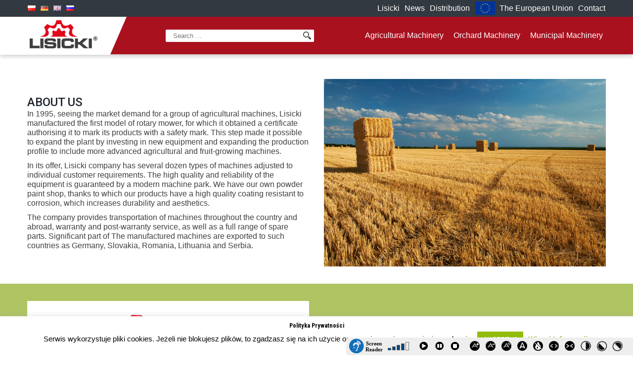

--- FILE ---
content_type: text/html; charset=UTF-8
request_url: https://fmrlisicki.pl/en/about-us/
body_size: 24071
content:
<!doctype html>
<html lang="en-GB">

<head>
    <meta charset="UTF-8" />
    <meta name="viewport" content="width=device-width, initial-scale=1" />
    <link rel="profile" href="https://gmpg.org/xfn/11" />
    <script src="https://cdnjs.cloudflare.com/ajax/libs/gsap/2.1.3/TweenMax.min.js"></script>
	<!-- Hotjar Tracking Code for https://fmrlisicki.pl/ -->
<script>
    (function(h,o,t,j,a,r){
        h.hj=h.hj||function(){(h.hj.q=h.hj.q||[]).push(arguments)};
        h._hjSettings={hjid:1557836,hjsv:6};
        a=o.getElementsByTagName('head')[0];
        r=o.createElement('script');r.async=1;
        r.src=t+h._hjSettings.hjid+j+h._hjSettings.hjsv;
        a.appendChild(r);
    })(window,document,'https://static.hotjar.com/c/hotjar-','.js?sv=');
</script>
	
    
			<style>
			.fuse_social_icons_links {
			    display: block;
			}
			.facebook-awesome-social::before {
			    content: "\f09a" !important;
			}
			


			.awesome-social-img img {
			    position: absolute;
			    top: 50%;
			    left: 50%;
			    transform: translate(-50%,-50%);
			}

			.awesome-social-img {
			    position: relative;
			}			
			.icon_wrapper .awesome-social {
			    font-family: 'FuseAwesome' !important;
			}
			#icon_wrapper .fuse_social_icons_links .awesome-social {
			    font-family: "FuseAwesome" !important;
			    ext-rendering: auto !important;
			    -webkit-font-smoothing: antialiased !important;
			    -moz-osx-font-smoothing: grayscale !important;
			}
									
			
			#icon_wrapper{
				position: fixed;
				top: 50%;
				left: 0px;
				z-index: 99999;
			}
			
			.awesome-social

			{

            margin-top:2px;

			color: #fff !important;

			text-align: center !important;

			display: block;

			
			line-height: 51px !important;

			width: 48px !important;

			height: 48px !important;

			font-size: 28px !important;

			


			}

			
			.fuse_social_icons_links

			{

			outline:0 !important;



			}

			.fuse_social_icons_links:hover{

			text-decoration:none !important;

			}

			
			.fb-awesome-social

			{

			background: #3b5998;
			border-color: #3b5998;
			
			}
			.facebook-awesome-social

			{

			background: #3b5998;
			border-color: #3b5998;
						}
			
			.fuseicon-threads.threads-awesome-social.awesome-social::before {
			    content: "\e900";
			    font-family: 'FuseCustomIcons' !important;
			    			}

			.fuseicon-threads.threads-awesome-social.awesome-social {
			    background: #000;
			}


			.tw-awesome-social

			{

			background:#00aced;
			border-color: #00aced;
			
			}
			.twitter-awesome-social

			{

			background:#00aced;
			border-color: #00aced;
			
			}
			.rss-awesome-social

			{

			background:#FA9B39;
			border-color: #FA9B39;
			
			}

			.linkedin-awesome-social

			{

			background:#007bb6;
			border-color: #007bb6;
						}

			.youtube-awesome-social

			{

			background:#bb0000;
			border-color: #bb0000;
						}

			.flickr-awesome-social

			{

			background: #ff0084;
			border-color: #ff0084;
						}

			.pinterest-awesome-social

			{

			background:#cb2027;
			border-color: #cb2027;
						}

			.stumbleupon-awesome-social

			{

			background:#f74425 ;
			border-color: #f74425;
						}

			.google-plus-awesome-social

			{

			background:#f74425 ;
			border-color: #f74425;
						}

			.instagram-awesome-social

			{

			    background: -moz-linear-gradient(45deg, #f09433 0%, #e6683c 25%, #dc2743 50%, #cc2366 75%, #bc1888 100%);
			    background: -webkit-linear-gradient(45deg, #f09433 0%,#e6683c 25%,#dc2743 50%,#cc2366 75%,#bc1888 100%);
			    background: linear-gradient(45deg, #f09433 0%,#e6683c 25%,#dc2743 50%,#cc2366 75%,#bc1888 100%);
			    filter: progid:DXImageTransform.Microsoft.gradient( startColorstr='#f09433', endColorstr='#bc1888',GradientType=1 );
			    border-color: #f09433;
					    

			}

			.tumblr-awesome-social

			{

			background: #32506d ;
			border-color: #32506d;
						}

			.vine-awesome-social

			{

			background: #00bf8f ;
			border-color: #00bf8f;
						}

            .vk-awesome-social {



            background: #45668e ;
            border-color: #45668e;
            
            }

            .soundcloud-awesome-social

                {

            background: #ff3300 ;
            border-color: #ff3300;
            
                }

                .reddit-awesome-social{



            background: #ff4500 ;
            border-color: #ff4500;

                            }

                .stack-awesome-social{



            background: #fe7a15 ;
            border-color: #fe7a15;
            
                }

                .behance-awesome-social{

            background: #1769ff ;
            border-color: #1769ff;
            
                }

                .github-awesome-social{

            background: #999999 ;
            border-color: #999999;
            


                }

                .envelope-awesome-social{

                  background: #ccc ;
 				  border-color: #ccc;                 
 				                  }

/*  Mobile */









             




			</style>

<meta name='robots' content='index, follow, max-image-preview:large, max-snippet:-1, max-video-preview:-1' />

	<!-- This site is optimized with the Yoast SEO plugin v19.7.1 - https://yoast.com/wordpress/plugins/seo/ -->
	<title>About Us - Lisicki - LISICKI SP. Z O.O.</title>
	<link rel="canonical" href="https://fmrlisicki.pl/en/about-us/" />
	<meta property="og:locale" content="en_GB" />
	<meta property="og:type" content="article" />
	<meta property="og:title" content="About Us - Lisicki - LISICKI SP. Z O.O." />
	<meta property="og:url" content="https://fmrlisicki.pl/en/about-us/" />
	<meta property="og:site_name" content="LISICKI SP. Z O.O." />
	<meta property="article:modified_time" content="2019-09-07T15:20:50+00:00" />
	<meta name="twitter:card" content="summary_large_image" />
	<meta name="twitter:label1" content="Estimated reading time" />
	<meta name="twitter:data1" content="8 minutes" />
	<script type="application/ld+json" class="yoast-schema-graph">{"@context":"https://schema.org","@graph":[{"@type":"WebPage","@id":"https://fmrlisicki.pl/en/about-us/","url":"https://fmrlisicki.pl/en/about-us/","name":"About Us - Lisicki - LISICKI SP. Z O.O.","isPartOf":{"@id":"http://fmrlisicki.pl/de/#website"},"datePublished":"2019-04-08T07:02:26+00:00","dateModified":"2019-09-07T15:20:50+00:00","breadcrumb":{"@id":"https://fmrlisicki.pl/en/about-us/#breadcrumb"},"inLanguage":"en-GB","potentialAction":[{"@type":"ReadAction","target":["https://fmrlisicki.pl/en/about-us/"]}]},{"@type":"BreadcrumbList","@id":"https://fmrlisicki.pl/en/about-us/#breadcrumb","itemListElement":[{"@type":"ListItem","position":1,"name":"Home","item":"https://fmrlisicki.pl/en/"},{"@type":"ListItem","position":2,"name":"About Us &#8211; Lisicki"}]},{"@type":"WebSite","@id":"http://fmrlisicki.pl/de/#website","url":"http://fmrlisicki.pl/de/","name":"LISICKI SP. Z O.O.","description":"Producent maszyn rolniczych, sadowniczych i komunalnych","potentialAction":[{"@type":"SearchAction","target":{"@type":"EntryPoint","urlTemplate":"http://fmrlisicki.pl/de/?s={search_term_string}"},"query-input":"required name=search_term_string"}],"inLanguage":"en-GB"}]}</script>
	<!-- / Yoast SEO plugin. -->


<link rel='dns-prefetch' href='//www.googletagmanager.com' />
<link rel='dns-prefetch' href='//use.typekit.net' />
<link rel='dns-prefetch' href='//fonts.googleapis.com' />
<link rel='dns-prefetch' href='//use.fontawesome.com' />
<link rel='dns-prefetch' href='//s.w.org' />
<link rel="alternate" type="application/rss+xml" title="LISICKI SP. Z O.O. &raquo; Feed" href="https://fmrlisicki.pl/en/feed/" />
<link rel="alternate" type="application/rss+xml" title="LISICKI SP. Z O.O. &raquo; Comments Feed" href="https://fmrlisicki.pl/en/comments/feed/" />
<script type="text/javascript">
window._wpemojiSettings = {"baseUrl":"https:\/\/s.w.org\/images\/core\/emoji\/14.0.0\/72x72\/","ext":".png","svgUrl":"https:\/\/s.w.org\/images\/core\/emoji\/14.0.0\/svg\/","svgExt":".svg","source":{"concatemoji":"https:\/\/fmrlisicki.pl\/wp-includes\/js\/wp-emoji-release.min.js?ver=6.0.11"}};
/*! This file is auto-generated */
!function(e,a,t){var n,r,o,i=a.createElement("canvas"),p=i.getContext&&i.getContext("2d");function s(e,t){var a=String.fromCharCode,e=(p.clearRect(0,0,i.width,i.height),p.fillText(a.apply(this,e),0,0),i.toDataURL());return p.clearRect(0,0,i.width,i.height),p.fillText(a.apply(this,t),0,0),e===i.toDataURL()}function c(e){var t=a.createElement("script");t.src=e,t.defer=t.type="text/javascript",a.getElementsByTagName("head")[0].appendChild(t)}for(o=Array("flag","emoji"),t.supports={everything:!0,everythingExceptFlag:!0},r=0;r<o.length;r++)t.supports[o[r]]=function(e){if(!p||!p.fillText)return!1;switch(p.textBaseline="top",p.font="600 32px Arial",e){case"flag":return s([127987,65039,8205,9895,65039],[127987,65039,8203,9895,65039])?!1:!s([55356,56826,55356,56819],[55356,56826,8203,55356,56819])&&!s([55356,57332,56128,56423,56128,56418,56128,56421,56128,56430,56128,56423,56128,56447],[55356,57332,8203,56128,56423,8203,56128,56418,8203,56128,56421,8203,56128,56430,8203,56128,56423,8203,56128,56447]);case"emoji":return!s([129777,127995,8205,129778,127999],[129777,127995,8203,129778,127999])}return!1}(o[r]),t.supports.everything=t.supports.everything&&t.supports[o[r]],"flag"!==o[r]&&(t.supports.everythingExceptFlag=t.supports.everythingExceptFlag&&t.supports[o[r]]);t.supports.everythingExceptFlag=t.supports.everythingExceptFlag&&!t.supports.flag,t.DOMReady=!1,t.readyCallback=function(){t.DOMReady=!0},t.supports.everything||(n=function(){t.readyCallback()},a.addEventListener?(a.addEventListener("DOMContentLoaded",n,!1),e.addEventListener("load",n,!1)):(e.attachEvent("onload",n),a.attachEvent("onreadystatechange",function(){"complete"===a.readyState&&t.readyCallback()})),(e=t.source||{}).concatemoji?c(e.concatemoji):e.wpemoji&&e.twemoji&&(c(e.twemoji),c(e.wpemoji)))}(window,document,window._wpemojiSettings);
</script>
<style type="text/css">
img.wp-smiley,
img.emoji {
	display: inline !important;
	border: none !important;
	box-shadow: none !important;
	height: 1em !important;
	width: 1em !important;
	margin: 0 0.07em !important;
	vertical-align: -0.1em !important;
	background: none !important;
	padding: 0 !important;
}
</style>
	<link rel='stylesheet' id='wp-block-library-css'  href='https://fmrlisicki.pl/wp-includes/css/dist/block-library/style.min.css?ver=6.0.11' type='text/css' media='all' />
<style id='wp-block-library-theme-inline-css' type='text/css'>
.wp-block-audio figcaption{color:#555;font-size:13px;text-align:center}.is-dark-theme .wp-block-audio figcaption{color:hsla(0,0%,100%,.65)}.wp-block-code{border:1px solid #ccc;border-radius:4px;font-family:Menlo,Consolas,monaco,monospace;padding:.8em 1em}.wp-block-embed figcaption{color:#555;font-size:13px;text-align:center}.is-dark-theme .wp-block-embed figcaption{color:hsla(0,0%,100%,.65)}.blocks-gallery-caption{color:#555;font-size:13px;text-align:center}.is-dark-theme .blocks-gallery-caption{color:hsla(0,0%,100%,.65)}.wp-block-image figcaption{color:#555;font-size:13px;text-align:center}.is-dark-theme .wp-block-image figcaption{color:hsla(0,0%,100%,.65)}.wp-block-pullquote{border-top:4px solid;border-bottom:4px solid;margin-bottom:1.75em;color:currentColor}.wp-block-pullquote__citation,.wp-block-pullquote cite,.wp-block-pullquote footer{color:currentColor;text-transform:uppercase;font-size:.8125em;font-style:normal}.wp-block-quote{border-left:.25em solid;margin:0 0 1.75em;padding-left:1em}.wp-block-quote cite,.wp-block-quote footer{color:currentColor;font-size:.8125em;position:relative;font-style:normal}.wp-block-quote.has-text-align-right{border-left:none;border-right:.25em solid;padding-left:0;padding-right:1em}.wp-block-quote.has-text-align-center{border:none;padding-left:0}.wp-block-quote.is-large,.wp-block-quote.is-style-large,.wp-block-quote.is-style-plain{border:none}.wp-block-search .wp-block-search__label{font-weight:700}:where(.wp-block-group.has-background){padding:1.25em 2.375em}.wp-block-separator.has-css-opacity{opacity:.4}.wp-block-separator{border:none;border-bottom:2px solid;margin-left:auto;margin-right:auto}.wp-block-separator.has-alpha-channel-opacity{opacity:1}.wp-block-separator:not(.is-style-wide):not(.is-style-dots){width:100px}.wp-block-separator.has-background:not(.is-style-dots){border-bottom:none;height:1px}.wp-block-separator.has-background:not(.is-style-wide):not(.is-style-dots){height:2px}.wp-block-table thead{border-bottom:3px solid}.wp-block-table tfoot{border-top:3px solid}.wp-block-table td,.wp-block-table th{padding:.5em;border:1px solid;word-break:normal}.wp-block-table figcaption{color:#555;font-size:13px;text-align:center}.is-dark-theme .wp-block-table figcaption{color:hsla(0,0%,100%,.65)}.wp-block-video figcaption{color:#555;font-size:13px;text-align:center}.is-dark-theme .wp-block-video figcaption{color:hsla(0,0%,100%,.65)}.wp-block-template-part.has-background{padding:1.25em 2.375em;margin-top:0;margin-bottom:0}
</style>
<link rel='stylesheet' id='wc-blocks-vendors-style-css'  href='https://fmrlisicki.pl/wp-content/plugins/woo-gutenberg-products-block/build/wc-blocks-vendors-style.css?ver=8.6.0' type='text/css' media='all' />
<link rel='stylesheet' id='wc-blocks-style-css'  href='https://fmrlisicki.pl/wp-content/plugins/woo-gutenberg-products-block/build/wc-blocks-style.css?ver=8.6.0' type='text/css' media='all' />
<style id='global-styles-inline-css' type='text/css'>
body{--wp--preset--color--black: #000000;--wp--preset--color--cyan-bluish-gray: #abb8c3;--wp--preset--color--white: #ffffff;--wp--preset--color--pale-pink: #f78da7;--wp--preset--color--vivid-red: #cf2e2e;--wp--preset--color--luminous-vivid-orange: #ff6900;--wp--preset--color--luminous-vivid-amber: #fcb900;--wp--preset--color--light-green-cyan: #7bdcb5;--wp--preset--color--vivid-green-cyan: #00d084;--wp--preset--color--pale-cyan-blue: #8ed1fc;--wp--preset--color--vivid-cyan-blue: #0693e3;--wp--preset--color--vivid-purple: #9b51e0;--wp--preset--gradient--vivid-cyan-blue-to-vivid-purple: linear-gradient(135deg,rgba(6,147,227,1) 0%,rgb(155,81,224) 100%);--wp--preset--gradient--light-green-cyan-to-vivid-green-cyan: linear-gradient(135deg,rgb(122,220,180) 0%,rgb(0,208,130) 100%);--wp--preset--gradient--luminous-vivid-amber-to-luminous-vivid-orange: linear-gradient(135deg,rgba(252,185,0,1) 0%,rgba(255,105,0,1) 100%);--wp--preset--gradient--luminous-vivid-orange-to-vivid-red: linear-gradient(135deg,rgba(255,105,0,1) 0%,rgb(207,46,46) 100%);--wp--preset--gradient--very-light-gray-to-cyan-bluish-gray: linear-gradient(135deg,rgb(238,238,238) 0%,rgb(169,184,195) 100%);--wp--preset--gradient--cool-to-warm-spectrum: linear-gradient(135deg,rgb(74,234,220) 0%,rgb(151,120,209) 20%,rgb(207,42,186) 40%,rgb(238,44,130) 60%,rgb(251,105,98) 80%,rgb(254,248,76) 100%);--wp--preset--gradient--blush-light-purple: linear-gradient(135deg,rgb(255,206,236) 0%,rgb(152,150,240) 100%);--wp--preset--gradient--blush-bordeaux: linear-gradient(135deg,rgb(254,205,165) 0%,rgb(254,45,45) 50%,rgb(107,0,62) 100%);--wp--preset--gradient--luminous-dusk: linear-gradient(135deg,rgb(255,203,112) 0%,rgb(199,81,192) 50%,rgb(65,88,208) 100%);--wp--preset--gradient--pale-ocean: linear-gradient(135deg,rgb(255,245,203) 0%,rgb(182,227,212) 50%,rgb(51,167,181) 100%);--wp--preset--gradient--electric-grass: linear-gradient(135deg,rgb(202,248,128) 0%,rgb(113,206,126) 100%);--wp--preset--gradient--midnight: linear-gradient(135deg,rgb(2,3,129) 0%,rgb(40,116,252) 100%);--wp--preset--duotone--dark-grayscale: url('#wp-duotone-dark-grayscale');--wp--preset--duotone--grayscale: url('#wp-duotone-grayscale');--wp--preset--duotone--purple-yellow: url('#wp-duotone-purple-yellow');--wp--preset--duotone--blue-red: url('#wp-duotone-blue-red');--wp--preset--duotone--midnight: url('#wp-duotone-midnight');--wp--preset--duotone--magenta-yellow: url('#wp-duotone-magenta-yellow');--wp--preset--duotone--purple-green: url('#wp-duotone-purple-green');--wp--preset--duotone--blue-orange: url('#wp-duotone-blue-orange');--wp--preset--font-size--small: 13px;--wp--preset--font-size--medium: 20px;--wp--preset--font-size--large: 36px;--wp--preset--font-size--x-large: 42px;}.has-black-color{color: var(--wp--preset--color--black) !important;}.has-cyan-bluish-gray-color{color: var(--wp--preset--color--cyan-bluish-gray) !important;}.has-white-color{color: var(--wp--preset--color--white) !important;}.has-pale-pink-color{color: var(--wp--preset--color--pale-pink) !important;}.has-vivid-red-color{color: var(--wp--preset--color--vivid-red) !important;}.has-luminous-vivid-orange-color{color: var(--wp--preset--color--luminous-vivid-orange) !important;}.has-luminous-vivid-amber-color{color: var(--wp--preset--color--luminous-vivid-amber) !important;}.has-light-green-cyan-color{color: var(--wp--preset--color--light-green-cyan) !important;}.has-vivid-green-cyan-color{color: var(--wp--preset--color--vivid-green-cyan) !important;}.has-pale-cyan-blue-color{color: var(--wp--preset--color--pale-cyan-blue) !important;}.has-vivid-cyan-blue-color{color: var(--wp--preset--color--vivid-cyan-blue) !important;}.has-vivid-purple-color{color: var(--wp--preset--color--vivid-purple) !important;}.has-black-background-color{background-color: var(--wp--preset--color--black) !important;}.has-cyan-bluish-gray-background-color{background-color: var(--wp--preset--color--cyan-bluish-gray) !important;}.has-white-background-color{background-color: var(--wp--preset--color--white) !important;}.has-pale-pink-background-color{background-color: var(--wp--preset--color--pale-pink) !important;}.has-vivid-red-background-color{background-color: var(--wp--preset--color--vivid-red) !important;}.has-luminous-vivid-orange-background-color{background-color: var(--wp--preset--color--luminous-vivid-orange) !important;}.has-luminous-vivid-amber-background-color{background-color: var(--wp--preset--color--luminous-vivid-amber) !important;}.has-light-green-cyan-background-color{background-color: var(--wp--preset--color--light-green-cyan) !important;}.has-vivid-green-cyan-background-color{background-color: var(--wp--preset--color--vivid-green-cyan) !important;}.has-pale-cyan-blue-background-color{background-color: var(--wp--preset--color--pale-cyan-blue) !important;}.has-vivid-cyan-blue-background-color{background-color: var(--wp--preset--color--vivid-cyan-blue) !important;}.has-vivid-purple-background-color{background-color: var(--wp--preset--color--vivid-purple) !important;}.has-black-border-color{border-color: var(--wp--preset--color--black) !important;}.has-cyan-bluish-gray-border-color{border-color: var(--wp--preset--color--cyan-bluish-gray) !important;}.has-white-border-color{border-color: var(--wp--preset--color--white) !important;}.has-pale-pink-border-color{border-color: var(--wp--preset--color--pale-pink) !important;}.has-vivid-red-border-color{border-color: var(--wp--preset--color--vivid-red) !important;}.has-luminous-vivid-orange-border-color{border-color: var(--wp--preset--color--luminous-vivid-orange) !important;}.has-luminous-vivid-amber-border-color{border-color: var(--wp--preset--color--luminous-vivid-amber) !important;}.has-light-green-cyan-border-color{border-color: var(--wp--preset--color--light-green-cyan) !important;}.has-vivid-green-cyan-border-color{border-color: var(--wp--preset--color--vivid-green-cyan) !important;}.has-pale-cyan-blue-border-color{border-color: var(--wp--preset--color--pale-cyan-blue) !important;}.has-vivid-cyan-blue-border-color{border-color: var(--wp--preset--color--vivid-cyan-blue) !important;}.has-vivid-purple-border-color{border-color: var(--wp--preset--color--vivid-purple) !important;}.has-vivid-cyan-blue-to-vivid-purple-gradient-background{background: var(--wp--preset--gradient--vivid-cyan-blue-to-vivid-purple) !important;}.has-light-green-cyan-to-vivid-green-cyan-gradient-background{background: var(--wp--preset--gradient--light-green-cyan-to-vivid-green-cyan) !important;}.has-luminous-vivid-amber-to-luminous-vivid-orange-gradient-background{background: var(--wp--preset--gradient--luminous-vivid-amber-to-luminous-vivid-orange) !important;}.has-luminous-vivid-orange-to-vivid-red-gradient-background{background: var(--wp--preset--gradient--luminous-vivid-orange-to-vivid-red) !important;}.has-very-light-gray-to-cyan-bluish-gray-gradient-background{background: var(--wp--preset--gradient--very-light-gray-to-cyan-bluish-gray) !important;}.has-cool-to-warm-spectrum-gradient-background{background: var(--wp--preset--gradient--cool-to-warm-spectrum) !important;}.has-blush-light-purple-gradient-background{background: var(--wp--preset--gradient--blush-light-purple) !important;}.has-blush-bordeaux-gradient-background{background: var(--wp--preset--gradient--blush-bordeaux) !important;}.has-luminous-dusk-gradient-background{background: var(--wp--preset--gradient--luminous-dusk) !important;}.has-pale-ocean-gradient-background{background: var(--wp--preset--gradient--pale-ocean) !important;}.has-electric-grass-gradient-background{background: var(--wp--preset--gradient--electric-grass) !important;}.has-midnight-gradient-background{background: var(--wp--preset--gradient--midnight) !important;}.has-small-font-size{font-size: var(--wp--preset--font-size--small) !important;}.has-medium-font-size{font-size: var(--wp--preset--font-size--medium) !important;}.has-large-font-size{font-size: var(--wp--preset--font-size--large) !important;}.has-x-large-font-size{font-size: var(--wp--preset--font-size--x-large) !important;}
</style>
<link rel='stylesheet' id='contact-form-7-css'  href='https://fmrlisicki.pl/wp-content/plugins/contact-form-7/includes/css/styles.css?ver=5.6.3' type='text/css' media='all' />
<link rel='stylesheet' id='cookie-law-info-css'  href='https://fmrlisicki.pl/wp-content/plugins/cookie-law-info/legacy/public/css/cookie-law-info-public.css?ver=3.1.8' type='text/css' media='all' />
<link rel='stylesheet' id='cookie-law-info-gdpr-css'  href='https://fmrlisicki.pl/wp-content/plugins/cookie-law-info/legacy/public/css/cookie-law-info-gdpr.css?ver=3.1.8' type='text/css' media='all' />
<link rel='stylesheet' id='redux-extendify-styles-css'  href='https://fmrlisicki.pl/wp-content/plugins/fuse-social-floating-sidebar/framework/redux-core/assets/css/extendify-utilities.css?ver=4.4.0' type='text/css' media='all' />
<link rel='stylesheet' id='fuse-awesome-css'  href='https://fmrlisicki.pl/wp-content/plugins/fuse-social-floating-sidebar/inc/font-awesome/css/font-awesome.min.css?ver=5.4.10' type='text/css' media='all' />
<link rel='stylesheet' id='woocommerce-layout-css'  href='https://fmrlisicki.pl/wp-content/plugins/woocommerce/assets/css/woocommerce-layout.css?ver=6.9.4' type='text/css' media='all' />
<link rel='stylesheet' id='woocommerce-smallscreen-css'  href='https://fmrlisicki.pl/wp-content/plugins/woocommerce/assets/css/woocommerce-smallscreen.css?ver=6.9.4' type='text/css' media='only screen and (max-width: 768px)' />
<link rel='stylesheet' id='woocommerce-general-css'  href='https://fmrlisicki.pl/wp-content/plugins/woocommerce/assets/css/woocommerce.css?ver=6.9.4' type='text/css' media='all' />
<style id='woocommerce-inline-inline-css' type='text/css'>
.woocommerce form .form-row .required { visibility: visible; }
</style>
<link rel='stylesheet' id='futura-fonts-css-css'  href='https://use.typekit.net/ook5xai.css?ver=6.0.11' type='text/css' media='all' />
<link rel='stylesheet' id='roboto-font-css-css'  href='https://fonts.googleapis.com/css?family=Roboto+Condensed%3A300%2C400%2C700&#038;display=swap&#038;ver=6.0.11' type='text/css' media='all' />
<link rel='stylesheet' id='base-css-css'  href='https://fmrlisicki.pl/wp-content/themes/lisicki-theme/assets/dist/css/build.css?ver=6.0.11' type='text/css' media='all' />
<link rel='stylesheet' id='font-awesome-official-css'  href='https://use.fontawesome.com/releases/v5.11.2/css/all.css' type='text/css' media='all' integrity="sha384-KA6wR/X5RY4zFAHpv/CnoG2UW1uogYfdnP67Uv7eULvTveboZJg0qUpmJZb5VqzN" crossorigin="anonymous" />
<link rel='stylesheet' id='js_composer_front-css'  href='https://fmrlisicki.pl/wp-content/plugins/js_composer/assets/css/js_composer.min.css?ver=5.6' type='text/css' media='all' />
<link rel='stylesheet' id='js_composer_custom_css-css'  href='//fmrlisicki.pl/wp-content/uploads/js_composer/custom.css?ver=5.6' type='text/css' media='all' />
<link rel='stylesheet' id='font-awesome-official-v4shim-css'  href='https://use.fontawesome.com/releases/v5.11.2/css/v4-shims.css' type='text/css' media='all' integrity="sha384-/EdpJd7d6gGFiQ/vhh7iOjiZdf4+6K4al/XrX6FxxZwDSrAdWxAynr4p/EA/vyPQ" crossorigin="anonymous" />
<style id='font-awesome-official-v4shim-inline-css' type='text/css'>
@font-face {
font-family: "FontAwesome";
font-display: block;
src: url("https://use.fontawesome.com/releases/v5.11.2/webfonts/fa-brands-400.eot"),
		url("https://use.fontawesome.com/releases/v5.11.2/webfonts/fa-brands-400.eot?#iefix") format("embedded-opentype"),
		url("https://use.fontawesome.com/releases/v5.11.2/webfonts/fa-brands-400.woff2") format("woff2"),
		url("https://use.fontawesome.com/releases/v5.11.2/webfonts/fa-brands-400.woff") format("woff"),
		url("https://use.fontawesome.com/releases/v5.11.2/webfonts/fa-brands-400.ttf") format("truetype"),
		url("https://use.fontawesome.com/releases/v5.11.2/webfonts/fa-brands-400.svg#fontawesome") format("svg");
}

@font-face {
font-family: "FontAwesome";
font-display: block;
src: url("https://use.fontawesome.com/releases/v5.11.2/webfonts/fa-solid-900.eot"),
		url("https://use.fontawesome.com/releases/v5.11.2/webfonts/fa-solid-900.eot?#iefix") format("embedded-opentype"),
		url("https://use.fontawesome.com/releases/v5.11.2/webfonts/fa-solid-900.woff2") format("woff2"),
		url("https://use.fontawesome.com/releases/v5.11.2/webfonts/fa-solid-900.woff") format("woff"),
		url("https://use.fontawesome.com/releases/v5.11.2/webfonts/fa-solid-900.ttf") format("truetype"),
		url("https://use.fontawesome.com/releases/v5.11.2/webfonts/fa-solid-900.svg#fontawesome") format("svg");
}

@font-face {
font-family: "FontAwesome";
font-display: block;
src: url("https://use.fontawesome.com/releases/v5.11.2/webfonts/fa-regular-400.eot"),
		url("https://use.fontawesome.com/releases/v5.11.2/webfonts/fa-regular-400.eot?#iefix") format("embedded-opentype"),
		url("https://use.fontawesome.com/releases/v5.11.2/webfonts/fa-regular-400.woff2") format("woff2"),
		url("https://use.fontawesome.com/releases/v5.11.2/webfonts/fa-regular-400.woff") format("woff"),
		url("https://use.fontawesome.com/releases/v5.11.2/webfonts/fa-regular-400.ttf") format("truetype"),
		url("https://use.fontawesome.com/releases/v5.11.2/webfonts/fa-regular-400.svg#fontawesome") format("svg");
unicode-range: U+F004-F005,U+F007,U+F017,U+F022,U+F024,U+F02E,U+F03E,U+F044,U+F057-F059,U+F06E,U+F070,U+F075,U+F07B-F07C,U+F080,U+F086,U+F089,U+F094,U+F09D,U+F0A0,U+F0A4-F0A7,U+F0C5,U+F0C7-F0C8,U+F0E0,U+F0EB,U+F0F3,U+F0F8,U+F0FE,U+F111,U+F118-F11A,U+F11C,U+F133,U+F144,U+F146,U+F14A,U+F14D-F14E,U+F150-F152,U+F15B-F15C,U+F164-F165,U+F185-F186,U+F191-F192,U+F1AD,U+F1C1-F1C9,U+F1CD,U+F1D8,U+F1E3,U+F1EA,U+F1F6,U+F1F9,U+F20A,U+F247-F249,U+F24D,U+F254-F25B,U+F25D,U+F267,U+F271-F274,U+F279,U+F28B,U+F28D,U+F2B5-F2B6,U+F2B9,U+F2BB,U+F2BD,U+F2C1-F2C2,U+F2D0,U+F2D2,U+F2DC,U+F2ED,U+F328,U+F358-F35B,U+F3A5,U+F3D1,U+F410,U+F4AD;
}
</style>
<script type='text/javascript' src='https://fmrlisicki.pl/wp-includes/js/jquery/jquery.min.js?ver=3.6.0' id='jquery-core-js'></script>
<script type='text/javascript' src='https://fmrlisicki.pl/wp-includes/js/jquery/jquery-migrate.min.js?ver=3.3.2' id='jquery-migrate-js'></script>
<script type='text/javascript' id='cookie-law-info-js-extra'>
/* <![CDATA[ */
var Cli_Data = {"nn_cookie_ids":[],"cookielist":[],"non_necessary_cookies":[],"ccpaEnabled":"","ccpaRegionBased":"","ccpaBarEnabled":"","strictlyEnabled":["necessary","obligatoire"],"ccpaType":"gdpr","js_blocking":"","custom_integration":"","triggerDomRefresh":"","secure_cookies":""};
var cli_cookiebar_settings = {"animate_speed_hide":"500","animate_speed_show":"500","background":"#FFF","border":"#b1a6a6c2","border_on":"","button_1_button_colour":"#000","button_1_button_hover":"#000000","button_1_link_colour":"#fff","button_1_as_button":"1","button_1_new_win":"","button_2_button_colour":"#333","button_2_button_hover":"#292929","button_2_link_colour":"#afc462","button_2_as_button":"","button_2_hidebar":"","button_3_button_colour":"#000","button_3_button_hover":"#000000","button_3_link_colour":"#fff","button_3_as_button":"1","button_3_new_win":"","button_4_button_colour":"#000","button_4_button_hover":"#000000","button_4_link_colour":"#ffffff","button_4_as_button":"1","button_7_button_colour":"#61a229","button_7_button_hover":"#4e8221","button_7_link_colour":"#fff","button_7_as_button":"1","button_7_new_win":"","font_family":"inherit","header_fix":"","notify_animate_hide":"1","notify_animate_show":"","notify_div_id":"#cookie-law-info-bar","notify_position_horizontal":"right","notify_position_vertical":"bottom","scroll_close":"","scroll_close_reload":"","accept_close_reload":"","reject_close_reload":"","showagain_tab":"1","showagain_background":"#fff","showagain_border":"#000","showagain_div_id":"#cookie-law-info-again","showagain_x_position":"100px","text":"#000","show_once_yn":"1","show_once":"5000","logging_on":"","as_popup":"","popup_overlay":"1","bar_heading_text":"Polityka Prywatno\u015bci","cookie_bar_as":"banner","popup_showagain_position":"bottom-right","widget_position":"left"};
var log_object = {"ajax_url":"https:\/\/fmrlisicki.pl\/wp-admin\/admin-ajax.php"};
/* ]]> */
</script>
<script type='text/javascript' src='https://fmrlisicki.pl/wp-content/plugins/cookie-law-info/legacy/public/js/cookie-law-info-public.js?ver=3.1.8' id='cookie-law-info-js'></script>
<script type='text/javascript' id='fuse-social-script-js-extra'>
/* <![CDATA[ */
var fuse_social = {"ajax_url":"https:\/\/fmrlisicki.pl\/wp-admin\/admin-ajax.php"};
/* ]]> */
</script>
<script type='text/javascript' src='https://fmrlisicki.pl/wp-content/plugins/fuse-social-floating-sidebar/inc/js/fuse_script.js?ver=1599842025' id='fuse-social-script-js'></script>
<script type='text/javascript' src='https://fmrlisicki.pl/wp-content/plugins/woocommerce/assets/js/jquery-blockui/jquery.blockUI.min.js?ver=2.7.0-wc.6.9.4' id='jquery-blockui-js'></script>
<script type='text/javascript' id='wc-add-to-cart-js-extra'>
/* <![CDATA[ */
var wc_add_to_cart_params = {"ajax_url":"\/wp-admin\/admin-ajax.php","wc_ajax_url":"\/en\/?wc-ajax=%%endpoint%%","i18n_view_cart":"View basket","cart_url":"https:\/\/fmrlisicki.pl","is_cart":"","cart_redirect_after_add":"no"};
/* ]]> */
</script>
<script type='text/javascript' src='https://fmrlisicki.pl/wp-content/plugins/woocommerce/assets/js/frontend/add-to-cart.min.js?ver=6.9.4' id='wc-add-to-cart-js'></script>
<script type='text/javascript' src='https://fmrlisicki.pl/wp-content/plugins/js_composer/assets/js/vendors/woocommerce-add-to-cart.js?ver=5.6' id='vc_woocommerce-add-to-cart-js-js'></script>

<!-- Google tag (gtag.js) snippet added by Site Kit -->

<!-- Google Analytics snippet added by Site Kit -->
<script type='text/javascript' src='https://www.googletagmanager.com/gtag/js?id=GT-MQJ5L9DV' id='google_gtagjs-js' async></script>
<script type='text/javascript' id='google_gtagjs-js-after'>
window.dataLayer = window.dataLayer || [];function gtag(){dataLayer.push(arguments);}
gtag("set","linker",{"domains":["fmrlisicki.pl"]});
gtag("js", new Date());
gtag("set", "developer_id.dZTNiMT", true);
gtag("config", "GT-MQJ5L9DV");
 window._googlesitekit = window._googlesitekit || {}; window._googlesitekit.throttledEvents = []; window._googlesitekit.gtagEvent = (name, data) => { var key = JSON.stringify( { name, data } ); if ( !! window._googlesitekit.throttledEvents[ key ] ) { return; } window._googlesitekit.throttledEvents[ key ] = true; setTimeout( () => { delete window._googlesitekit.throttledEvents[ key ]; }, 5 ); gtag( "event", name, { ...data, event_source: "site-kit" } ); } 
</script>

<!-- End Google tag (gtag.js) snippet added by Site Kit -->
<link rel="https://api.w.org/" href="https://fmrlisicki.pl/wp-json/" /><link rel="alternate" type="application/json" href="https://fmrlisicki.pl/wp-json/wp/v2/pages/3835" /><link rel="EditURI" type="application/rsd+xml" title="RSD" href="https://fmrlisicki.pl/xmlrpc.php?rsd" />
<link rel="wlwmanifest" type="application/wlwmanifest+xml" href="https://fmrlisicki.pl/wp-includes/wlwmanifest.xml" /> 
<meta name="generator" content="WordPress 6.0.11" />
<meta name="generator" content="WooCommerce 6.9.4" />
<link rel='shortlink' href='https://fmrlisicki.pl/?p=3835' />
<link rel="alternate" type="application/json+oembed" href="https://fmrlisicki.pl/wp-json/oembed/1.0/embed?url=https%3A%2F%2Ffmrlisicki.pl%2Fen%2Fabout-us%2F" />
<link rel="alternate" type="text/xml+oembed" href="https://fmrlisicki.pl/wp-json/oembed/1.0/embed?url=https%3A%2F%2Ffmrlisicki.pl%2Fen%2Fabout-us%2F&#038;format=xml" />
<meta name="generator" content="Redux 4.4.0" /><meta name="generator" content="Site Kit by Google 1.149.1" /><link type="text/css" href="https://fmrlisicki.pl/wp-content/plugins/screenreader/libraries/controller/css/elegant.css" rel="stylesheet" charset="utf-8"/><script type="text/javascript" src="https://fmrlisicki.pl/wp-content/plugins/screenreader/languages/en-GB.js" charset="utf-8"></script><script type="text/javascript" src="https://fmrlisicki.pl/wp-content/plugins/screenreader/libraries/tts/soundmanager/soundmanager2.js" charset="utf-8"></script><script type="text/javascript" src="https://fmrlisicki.pl/wp-content/plugins/screenreader/libraries/tts/tts.js" charset="utf-8" defer="defer"></script><script type="text/javascript" src="https://fmrlisicki.pl/wp-content/plugins/screenreader/libraries/controller/controller.js" charset="utf-8" defer="defer"></script><script type="text/javascript" src="https://fmrlisicki.pl/wp-content/plugins/screenreader/libraries/tts/responsivevoice.js" charset="utf-8" defer="defer"></script><style type='text/css'>#accessibility-links #text_plugin{width:80px;}</style>	<script type="text/javascript">
		window.soundManager.url = 'https://fmrlisicki.pl/wp-content/plugins/screenreader/libraries/tts/soundmanager/swf/';
		window.soundManager.debugMode = false;
		window.soundManager.defaultOptions.volume = 80;
	
		var screenReaderConfigOptions = {	baseURI: 'https://fmrlisicki.pl/wp-content/plugins/screenreader/',
											token: 'a60f2cca5ac8554752eec098b2b6e245',
											langCode: 'en',
											chunkLength: 300,
											gtranslateIntegration: 0,
											screenReaderVolume: '80',
											screenReaderVoiceSpeed: 'slow',
											position: 'bottomright',
											scrolling: 'fixed',
											targetAppendto: 'html',
											targetAppendMode: 'bottom',
											preload: 1,
											autoBackgroundColor: 1,
											readPage: 1,
											readChildNodes: 1,
											ieHighContrast: 1,
											ieHighContrastAdvanced: 1,
											selectedStorage: 'session',
											selectMainpageareaText: 0,
											excludeScripts: 1,
											readImages: 0,
											readImagesAttribute: 'alt',
											readImagesOrdering: 'before',
											readImagesHovering: 0,
											mainpageSelector: '*[class*=site-content]',
											showlabel: 1,
											labeltext: 'Screen Reader',
											screenreaderIcon: 'audio',
											screenreader: 1,
											highcontrast: 1,
											highcontrastAlternate: 1,
											colorHue: 180,
											colorBrightness: 6,
											rootTarget: 0,
											dyslexicFont: 1,
											grayHues: 1,
											spacingSize: 1,
											spacingSizeMin: 0,
											spacingSizeMax: 10,
											bigCursor: 0,
											fontsizeMinimizedToolbar: 0,
											fontsize: 1,
											fontsizeDefault: 100,
											fontsizeMin: 50,
											fontsizeMax: 200,
											fontsizeSelector: '',
											fontSizeHeadersIncrement: 20,
											toolbarBgcolor: '#EEE',
											template: 'elegant.css',
											templateOrientation: 'horizontal',
											accesskey_play: 'P',
											accesskey_pause: 'E',
											accesskey_stop: 'S',
											accesskey_increase: 'O',
											accesskey_decrease: 'U',
											accesskey_reset: 'R',
											accesskey_highcontrast: 'H',
											accesskey_highcontrast2: 'J',
											accesskey_highcontrast3: 'K',
											accesskey_dyslexic: 'D',
											accesskey_grayhues: 'G',
											accesskey_spacingsize_increase: 'M',
											accesskey_spacingsize_decrease: 'N',
											accesskey_bigcursor: 'W',
											accesskey_skiptocontents: 'C',
											accesskey_minimized: 'L',
											volume_accesskeys: 1,
											readerEngine: 'proxy_responsive',
											useMobileReaderEngine: 0,
											mobileReaderEngine: 'proxy_responsive',
											proxyResponsiveApikey: 'YkiNlVQr',
											hideOnMobile: 0,
											useMinimizedToolbar: 0,
											statusMinimizedToolbar: 'closed',
											minimizedToolbarOnlyMobile: 0,
											showSkipToContents: 0,
											skipToContentsSelector: '',
											removeLinksTarget: 0,
											resetButtonBehavior: 'fontsize'
										};
	</script><link rel="alternate" href="https://fmrlisicki.pl/pl/o-firmie/" hreflang="pl" />
<link rel="alternate" href="https://fmrlisicki.pl/de/uber-uns/" hreflang="de" />
<link rel="alternate" href="https://fmrlisicki.pl/en/about-us/" hreflang="en" />
<link rel="alternate" href="https://fmrlisicki.pl/ru/%d0%be-%d0%bd%d0%b0%d1%81-%d0%bb%d0%b8%d1%81%d0%b8%d1%86%d1%86%d1%8b/" hreflang="ru" />
	<noscript><style>.woocommerce-product-gallery{ opacity: 1 !important; }</style></noscript>
	<meta name="generator" content="Powered by WPBakery Page Builder - drag and drop page builder for WordPress."/>
<!--[if lte IE 9]><link rel="stylesheet" type="text/css" href="https://fmrlisicki.pl/wp-content/plugins/js_composer/assets/css/vc_lte_ie9.min.css" media="screen"><![endif]-->
<!-- Google Tag Manager snippet added by Site Kit -->
<script type="text/javascript">
			( function( w, d, s, l, i ) {
				w[l] = w[l] || [];
				w[l].push( {'gtm.start': new Date().getTime(), event: 'gtm.js'} );
				var f = d.getElementsByTagName( s )[0],
					j = d.createElement( s ), dl = l != 'dataLayer' ? '&l=' + l : '';
				j.async = true;
				j.src = 'https://www.googletagmanager.com/gtm.js?id=' + i + dl;
				f.parentNode.insertBefore( j, f );
			} )( window, document, 'script', 'dataLayer', 'GTM-NJNDZZS2' );
			
</script>

<!-- End Google Tag Manager snippet added by Site Kit -->
<link rel="icon" href="https://fmrlisicki.pl/wp-content/uploads/2019/09/cropped-lisicki-32x32.png" sizes="32x32" />
<link rel="icon" href="https://fmrlisicki.pl/wp-content/uploads/2019/09/cropped-lisicki-192x192.png" sizes="192x192" />
<link rel="apple-touch-icon" href="https://fmrlisicki.pl/wp-content/uploads/2019/09/cropped-lisicki-180x180.png" />
<meta name="msapplication-TileImage" content="https://fmrlisicki.pl/wp-content/uploads/2019/09/cropped-lisicki-270x270.png" />
		<style type="text/css" id="wp-custom-css">
			div#woo-breadcrumbs {
    margin-top: 30px;
}

h1, h2, h3, h4, h5, h6 {
	line-height: 1.2em;
}

.info_menu a{
	font-size: 16px;
}
.info_menu .menu-item a {
    padding: 5px;
}

div#sidebar {
		display: none;
    padding-left: 50px;
		list-style:none;
		line-height: 30px;
}

section.related.products{
    border-top: 1px solid #000;
    padding-top: 50px;
}

li#woocommerce_product_categories-3 {
	list-style: none;
}

ul.wsp-posts-list,
ul.wsp-pages-list,
ul.wsp-products-list,
ul.wsp-product_cats-list{
		list-style: inherit;
    margin-left: 20px;
    line-height: 30px;
}

.page-id-5289 h2,
.page-id-5291 h2,
.page-id-5293 h2,
.page-id-5292 h2{ 
	margin: 25px 0 15px 0;
}

select.orderby {
	padding: 5px;
}
li#menu-item-4051,
li#menu-item-4052,
li#menu-item-4053,
li#menu-item-4054{
	position: relative;
}

li#menu-item-4051 a,
li#menu-item-4052 a,
li#menu-item-4053 a,
li#menu-item-4054 a{
	margin-left: 50px
}

li#menu-item-4051:before,
li#menu-item-4052:before,
li#menu-item-4053:before,
li#menu-item-4054:before{
    content: '';
    background-image: url('https://fmrlisicki.pl/wp-content/uploads/2019/06/Flag_of_Europe.-96x64.png');
    background-size: contain;
    background-repeat: no-repeat;
    display: inline-block;
    position: absolute;
    width: 40px;
    height: 30px;
    left: 6px;
    top: 1px;
    bottom: 0;
    margin: 2px 0;
}

.page-id-56 .wpb_wrapper {
    text-align: center;
}

.page-id-3578 .wpb_wrapper img,
.page-id-3776 .wpb_wrapper img,
.page-id-3777 .wpb_wrapper img,
.page-id-3778 .wpb_wrapper img{
    box-shadow: 0px 5px 15px -7px #333;
}

.single .post-title {
	margin-bottom: 25px;
}

.links {
	margin-bottom: 10px;
}
.single .rank-math-breadcrumb p a {
	color: #999;
}

.single li {
    margin-bottom: 5px;
}

.blog img.attachment-600x400.size-600x400.wp-post-image {
	max-height: 200px;
}

.searchpage-container {
	display: flex;
  flex-wrap: wrap;
}

.search-page-title {
	font-family: 'Open Sans', sans-serif;
    font-size: 34px;
    font-weight: 300 !important;
    letter-spacing: 2px;
    line-height: 50px;
    text-align:center;
    display:block;
    text-transform:uppercase;
    padding-bottom: 40px;
    border-bottom: 1px solid black;
    width: 100%;
}

.blog .search-item-container {
	box-shadow: 9px 9px 21px -5px rgba(0,0,0,0.24);
}

.search-item-container {
	margin: 30px 0;
    width: 33%;
    padding: 0 20px;
    display: inline-block;
}

.search-item img.attachment-post-thumbnail.size-post-thumbnail.wp-post-image {
    max-width: 60%;
    height: auto;
}

@media only screen and (max-width: 1200px) {
	.page-id-56 iframe {
		width: 900px
	}
	.page-id-52 .wpb_column.vc_column_container.vc_col-sm-12 {
    margin: 0 20px;
	}	
}

@media only screen and (max-width: 900px) {
	ul#menu-main-menu{
		display: none;
	}
	.page-id-56 iframe {
		width: 600px
	}
	.main-menu-container {
		display: none;
	}
}

@media only screen and (max-width: 768px) {
	.search-item-container {
    width: 50%;
	}
	.page-id-56 iframe {
		width: 480px
	}
}

@media only screen and (max-width: 480px) {
	.search-item-container {
    width: 100%;
	}
	.section-features .container .row .column.col-xs-4{
		padding: 0;
	}
	.page-id-56 iframe {
		width: 350px
	}
}

.o-firmie {
		margin: auto;
		color: white;
    background: #6d8223a3;
}

@supports (-ms-ime-align: auto) {
.o-firmie {
		margin: auto;
		color: white;
    background: rgba(109, 130, 35, 0.6392156862745098);
	}
}
@media screen and (-ms-high-contrast: active), (-ms-high-contrast: none) { 
	.home .section-features {
	background-color: rgb(175, 196, 98);
}
	button.search-form__button {
		top: 5px;
		bottom: 5px;
	}
	
	.o-firmie {
		    background: rgba(109, 130, 35, 0.6392156862745098);
	}
	
	.btn.btn-primary {
    background: rgb(140, 163, 54);
	}
	
	a {
		color: rgb(140, 163, 54);
	}
}

.description p {
	color: white;
}

ul.bycategories {
margin: 0;
padding: 0;
}
ul.bycategories li {
list-style: none; 
list-style-type: none;
margin: 0; 
padding: 0;
}
ul.bycategories li a {
list-style: none; 
list-style-type: none;
margin: 0 20px 15px 0; 
float: left; 
background: #eee; 
color: #464646; 
padding: 5px 10px;
border-radius: 5px; 
-moz-border-radius: 5px; 
-webkit-border-radius: 5px;
}
ul.bycategories li a:hover{
text-decoration: none; 
background: #8ca336; 
color: #fff;
}
.clear{clear: both;}

.column.col-md-6.o-firmie {
    padding: 15px 20px;
}

.single .site-main {
	display: flex;
	margin: 0 10%;
}

.single .container.section__inner {
	max-width: 75%;
	padding: 50px 25px;
}

.single-sidebar {
	display: flex;
   flex-direction: column;
   max-width: 25%;
   list-style: none;
   margin-top: 5%;
}

.archive .button.product_type_simple  {
	  color: #ffffff;
    background-color: #a9111f;
		transition:0.5s ease all
}
.archive .button.product_type_simple:hover  {
	  color: #ffffff;
    background-color: #a9111f;
	box-shadow: 0px 5px 20px -5px #333;
}

 .about__txt {
	text-align: left;
}

.woocommerce ul.products li.product .button {
    width: 100%;
    text-align: center;
}

.single .button.product_type_simple {
	color: #ffffff;
  background-color: #a9111f;
}

li#search-4,
li#recent-posts-2,
li#archives-4 {
    margin: 10px 0;
}

h2.widgettitle {
	margin-bottom: 5px
}

@media only screen and (max-width: 768px) {

	.single .container.section__inner {
	max-width: 100%;
	}

	.single-sidebar {
	display: none;
	}
}
 /* @media (min-width: 576px) {
	.archive #primary.col-sm-12 {
    flex: 0 0 75.0%;
}
} */
button.search-form__button {
	align-items:center;
}

.flags-images {
	width:100%;
	height:100%
}

p.contact-info__fax {
    display: none;
}		</style>
		<style type="text/css" data-type="vc_custom-css">.pracownicy,
.pracownicy p{
    color: white;
}

.container.section__inner {
    padding-bottom: 0px;
}</style><style type="text/css" data-type="vc_shortcodes-custom-css">.vc_custom_1566993865221{background-color: #afc462 !important;}.vc_custom_1567494124233{padding-bottom: 50px !important;background-color: #afc462 !important;}.vc_custom_1567494129960{padding-bottom: 50px !important;background-color: #ffffff !important;}.vc_custom_1567494135649{padding-bottom: 50px !important;background-color: #afc462 !important;}.vc_custom_1567494118288{margin-bottom: 15px !important;}.vc_custom_1567494102578{margin-bottom: 15px !important;}.vc_custom_1567494141217{margin-bottom: 15px !important;}</style><noscript><style type="text/css"> .wpb_animate_when_almost_visible { opacity: 1; }</style></noscript></head>

<body class="page-template-default page page-id-3835 wp-embed-responsive theme-lisicki-theme woocommerce-no-js wpb-js-composer js-comp-ver-5.6 vc_responsive">
    <svg style="display:none">
        <symbol  class="search-form__ico" id="svg__search_ico"  viewBox="0 0 485.213 485.213" style="enable-background:new 0 0 485.213 485.213;" xml:space="preserve">
        <g>
            <g>
                <path d="M363.909,181.955C363.909,81.473,282.44,0,181.956,0C81.474,0,0.001,81.473,0.001,181.955s81.473,181.951,181.955,181.951
                    C282.44,363.906,363.909,282.437,363.909,181.955z M181.956,318.416c-75.252,0-136.465-61.208-136.465-136.46
                    c0-75.252,61.213-136.465,136.465-136.465c75.25,0,136.468,61.213,136.468,136.465
                    C318.424,257.208,257.206,318.416,181.956,318.416z" fill="#fff"/>
                <path d="M471.882,407.567L360.567,296.243c-16.586,25.795-38.536,47.734-64.331,64.321l111.324,111.324
                    c17.772,17.768,46.587,17.768,64.321,0C489.654,454.149,489.654,425.334,471.882,407.567z" fill="#fff"/>
            </g>
        </g>

        </symbol>
        
    </svg>
    <div class="mobile-menu_overlay"></div>
    <div class="mobile-menu">
    
<div class="mobile-menu__wrapper">
    <div class="mobile-menu__wrapper__logo">
        <a href="https://fmrlisicki.pl/" title="Lisicki Rawa"><img src="https://fmrlisicki.pl/wp-content/themes/lisicki-theme\assets\dist\img\logo-lisicki.png" alt=""></a>
    </div>
    <svg height="32px" class="mobile-menu__wrapper__menu_button" version="1.1" viewBox="0 0 32 32" width="32px" xml:space="preserve" xmlns="http://www.w3.org/2000/svg" xmlns:xlink="http://www.w3.org/1999/xlink"><path d="M4,10h24c1.104,0,2-0.896,2-2s-0.896-2-2-2H4C2.896,6,2,6.896,2,8S2.896,10,4,10z M28,14H4c-1.104,0-2,0.896-2,2  s0.896,2,2,2h24c1.104,0,2-0.896,2-2S29.104,14,28,14z M28,22H4c-1.104,0-2,0.896-2,2s0.896,2,2,2h24c1.104,0,2-0.896,2-2  S29.104,22,28,22z"/></svg>

    <div class="mobile-menu__wrapper__menu"><ul id="menu-mobile-menu" class="menu-mobile"><li id="menu-item-4017" class="menu-item menu-item-type-taxonomy menu-item-object-product_cat menu-item-4017"><a href="https://fmrlisicki.pl/pl/kategoria-produktu/sadownicze/">Maszyny Sadownicze</a></li>
<li id="menu-item-4018" class="menu-item menu-item-type-taxonomy menu-item-object-product_cat menu-item-4018"><a href="https://fmrlisicki.pl/pl/kategoria-produktu/rolnicze/">Maszyny Rolnicze</a></li>
<li id="menu-item-4019" class="menu-item menu-item-type-taxonomy menu-item-object-product_cat menu-item-4019"><a href="https://fmrlisicki.pl/pl/kategoria-produktu/komunalne/">Maszyny Komunalne</a></li>
<li id="menu-item-4505" class="menu-item menu-item-type-post_type menu-item-object-page menu-item-4505"><a href="https://fmrlisicki.pl/pl/aktualnosci/">Aktualności</a></li>
<li id="menu-item-4023" class="menu-item menu-item-type-post_type menu-item-object-page menu-item-4023"><a href="https://fmrlisicki.pl/pl/ue/">Unia Europejska</a></li>
<li id="menu-item-5729" class="menu-item menu-item-type-post_type menu-item-object-page menu-item-5729"><a href="https://fmrlisicki.pl/pl/dystrybucja/">Dystrybucja</a></li>
<li id="menu-item-4021" class="menu-item menu-item-type-post_type menu-item-object-page menu-item-4021"><a href="https://fmrlisicki.pl/pl/o-firmie/">O nas – lisicki</a></li>
<li id="menu-item-4020" class="menu-item menu-item-type-post_type menu-item-object-page menu-item-4020"><a href="https://fmrlisicki.pl/pl/kontakt/">Kontakt</a></li>
</ul></div>    <div class="mobile-menu__wrapper__contact">
        <h3>FMR Janusz Lisicki</h3>
        <div class="contact-info">
    <h3>Contact</h3>
	<p>LISICKI SP. Z O.O.</p>
    <p class="contact-info__address">ul. Wałowska 2,<br /> 96-200 Rawa Mazowiecka</p>
    <p class="contact-info__fax"><a href="tel:+48468146658"
            title="FMR LISICKI Numer FAX">+48 (46) 814 66 58</a></p>
    <p class="contact-info__email"><a
            href="mailto:&#098;&#105;&#117;&#114;&#111;&#064;&#108;&#105;&#115;&#105;&#099;&#107;&#105;&#114;&#097;&#119;&#097;&#046;&#112;&#108;"
            title="FMR LISICKI Adres Email">&#098;&#105;&#117;&#114;&#111;&#064;&#108;&#105;&#115;&#105;&#099;&#107;&#105;&#114;&#097;&#119;&#097;&#046;&#112;&#108;</a>
    </p>
    <p class="contact-info__company">
		<strong>NIP: </strong>835-161-62-39<br /><strong>REGON: </strong>521349512<br /><strong>Rejestr: </strong>Sąd Rejonowy dla Łodzi-Śródmieścia w Łodzi, XX Wydział Gospodarczy KRS pod numerem KRS 0000957391, wysokość kapitału zakładowego: 1.000.000,00 zł.</p>

</div>    </div>
</div>    </div>
    <div id="page" class="site">
        <a class="skip-link screen-reader-text" href="#content">Skip to content</a>
        <header id="masthead" class="header">        
         
        <div class="header__top-bar">
    <div class="header__top-bar_inner  flex-row">
    <div class="col col__left flex-row">
        <div class="info_lang">
            <ul class="flex-row hide-mobile">	<li class="lang-item lang-item-108 lang-item-pl lang-item-first"><a lang="pl-PL" hreflang="pl-PL" href="https://fmrlisicki.pl/pl/o-firmie/"><img src="[data-uri]" title="Polski (pl_PL)" alt="Polski" width="16" height="11" /></a></li>
	<li class="lang-item lang-item-116 lang-item-de"><a lang="de-DE" hreflang="de-DE" href="https://fmrlisicki.pl/de/uber-uns/"><img src="[data-uri]" title="Deutsch (de_DE)" alt="Deutsch" width="16" height="11" /></a></li>
	<li class="lang-item lang-item-200 lang-item-en current-lang"><a lang="en-GB" hreflang="en-GB" href="https://fmrlisicki.pl/en/about-us/"><img src="[data-uri]" title="English (en_GB)" alt="English" width="16" height="11" /></a></li>
	<li class="lang-item lang-item-204 lang-item-ru"><a lang="ru-RU" hreflang="ru-RU" href="https://fmrlisicki.pl/ru/%d0%be-%d0%bd%d0%b0%d1%81-%d0%bb%d0%b8%d1%81%d0%b8%d1%86%d1%86%d1%8b/"><img src="[data-uri]" title="Русский (ru_RU)" alt="Русский" width="16" height="11" /></a></li>
</ul>
            <ul class="flex-row hide-desktop"><select name="lang_choice_1" id="lang_choice_1">
	<option value="pl">Polski</option>
	<option value="de">Deutsch</option>
	<option value="en" selected='selected'>English</option>
	<option value="ru">Русский</option>

</select>
<script type="text/javascript">
					//<![CDATA[
					var urls_1 = {"pl":"https:\/\/fmrlisicki.pl\/pl\/o-firmie\/","de":"https:\/\/fmrlisicki.pl\/de\/uber-uns\/","en":"https:\/\/fmrlisicki.pl\/en\/about-us\/","ru":"https:\/\/fmrlisicki.pl\/ru\/%d0%be-%d0%bd%d0%b0%d1%81-%d0%bb%d0%b8%d1%81%d0%b8%d1%86%d1%86%d1%8b\/"};
					document.getElementById( "lang_choice_1" ).onchange = function() {
						location.href = urls_1[this.value];
					}
					//]]>
				</script></ul>
        </div>
        
        <div class="info info__social"></div>
    </div>
    <div class="col col__right flex-row">
        <!--<div class="info info_menu">-->
            <div class="info info_menu"><ul id="menu-top-menu-en" class="header__topmenu flex-row"><li id="menu-item-4038" class="hide-mobile menu-item menu-item-type-post_type menu-item-object-page current-menu-item page_item page-item-3835 current_page_item menu-item-4038"><a href="https://fmrlisicki.pl/en/about-us/" aria-current="page">Lisicki</a></li>
<li id="menu-item-4563" class="hide-mobile menu-item menu-item-type-post_type menu-item-object-page menu-item-4563"><a href="https://fmrlisicki.pl/en/aktualnosci/">News</a></li>
<li id="menu-item-4549" class="hide-mobile menu-item menu-item-type-post_type menu-item-object-page menu-item-4549"><a href="https://fmrlisicki.pl/en/distribution/">Distribution</a></li>
<li id="menu-item-4053" class="hide-mobile ue-icon menu-item menu-item-type-post_type menu-item-object-page menu-item-4053"><a href="https://fmrlisicki.pl/en/eu/">The European Union</a></li>
<li id="menu-item-5136" class="menu-item menu-item-type-custom menu-item-object-custom menu-item-5136"><a href="https://fmrlisicki.pl/en/contact/">Contact</a></li>
</ul></div>        <!--    <ul class="header__topmenu flex-row">
                <li><a href="">Lisicki</a></li>
                <li><a href="">Serwis</a></li>
                <li><a href="">Dystrybucja</a></li>
                <li><a href="">Kontakt</a></li>
            </ul> -->
        <!--</div>-->
        </div>
    </div>
</div>        <div class="header_main">
<div class="header_main__inner">
    <div class="header_main__inner__left"><div class="logo"><a href="https://fmrlisicki.pl/" title="Lisicki Rawa"><img src="https://fmrlisicki.pl/wp-content/themes/lisicki-theme\assets\dist\img\logo-lisicki.png" alt=""></a></div>
    </div>
    <div class="search">
        
<form class="search-form" method="get" id="searchform" action="https://fmrlisicki.pl/en/" role="search">
	
	<div class="search-form__fields-wrapper">
		<input class="search-form__input-field" id="s" name="s" type="text"
			placeholder="Search &hellip;" value="">
		<button type="submit" class="search-form__button">
        
        <svg class="search-form__ico" version="1.1" id="Capa_1" xmlns="http://www.w3.org/2000/svg" xmlns:xlink="http://www.w3.org/1999/xlink" x="0px" y="0px"
	 width="485.213px" height="485.213px" viewBox="0 0 485.213 485.213" style="enable-background:new 0 0 485.213 485.213;"
	 xml:space="preserve">
<g>
	<g>
		<path d="M363.909,181.955C363.909,81.473,282.44,0,181.956,0C81.474,0,0.001,81.473,0.001,181.955s81.473,181.951,181.955,181.951
			C282.44,363.906,363.909,282.437,363.909,181.955z M181.956,318.416c-75.252,0-136.465-61.208-136.465-136.46
			c0-75.252,61.213-136.465,136.465-136.465c75.25,0,136.468,61.213,136.468,136.465
			C318.424,257.208,257.206,318.416,181.956,318.416z"/>
		<path d="M471.882,407.567L360.567,296.243c-16.586,25.795-38.536,47.734-64.331,64.321l111.324,111.324
			c17.772,17.768,46.587,17.768,64.321,0C489.654,454.149,489.654,425.334,471.882,407.567z"/>
	</g>
</g>

</svg>
        </button>
			
	
	</div>
</form> 
         
    </div>
    <svg class="inline-svg-icon header__search_icon" >
            <use xlink:href="#svg__search_ico"></use>
    </svg>
    
    <div class="header_main__inner__right">
        <div class="main-menu">
            <div class="main-menu-container"><ul id="menu-main-menu-en" class="main-menu"><li id="menu-item-4588" class="menu-item menu-item-type-taxonomy menu-item-object-product_cat menu-item-4588"><a href="https://fmrlisicki.pl/en/kategoria-produktu/rolniczeen/">Agricultural Machinery</a></li>
<li id="menu-item-4589" class="menu-item menu-item-type-taxonomy menu-item-object-product_cat menu-item-4589"><a href="https://fmrlisicki.pl/en/kategoria-produktu/sadowniczeen/">Orchard Machinery</a></li>
<li id="menu-item-4587" class="menu-item menu-item-type-taxonomy menu-item-object-product_cat menu-item-4587"><a href="https://fmrlisicki.pl/en/kategoria-produktu/komunalneen/">Municipal Machinery</a></li>
</ul></div>        </div>
        <div class="mobile-menu-container">
            <svg height="32px" id="mobile-menu-button" style="enable-background:new 0 0 32 32;" version="1.1" viewBox="0 0 32 32" width="32px" xml:space="preserve" xmlns="http://www.w3.org/2000/svg" xmlns:xlink="http://www.w3.org/1999/xlink"><path d="M4,10h24c1.104,0,2-0.896,2-2s-0.896-2-2-2H4C2.896,6,2,6.896,2,8S2.896,10,4,10z M28,14H4c-1.104,0-2,0.896-2,2  s0.896,2,2,2h24c1.104,0,2-0.896,2-2S29.104,14,28,14z M28,22H4c-1.104,0-2,0.896-2,2s0.896,2,2,2h24c1.104,0,2-0.896,2-2  S29.104,22,28,22z"/></svg>
        </div>
    </div>
</div>
</div>           
        </header><!-- #masthead -->

        <div id="content" class="site-content">

	<section id="primary" class="content-area">
		<main id="main" class="site-main">
			<div class="container section__inner">

			

		<div class="vc_row wpb_row vc_row-fluid"><div class="wpb_column vc_column_container vc_col-sm-12"><div class="vc_column-inner"><div class="wpb_wrapper"><div class="vc_row wpb_row vc_inner vc_row-fluid vc_row-o-content-middle vc_row-flex"><div class="wpb_column vc_column_container vc_col-sm-6"><div class="vc_column-inner"><div class="wpb_wrapper"><h2 style="text-align: left;font-family:Roboto;font-weight:500;font-style:normal" class="vc_custom_heading" >ABOUT US</h2>
	<div class="wpb_text_column wpb_content_element " >
		<div class="wpb_wrapper">
			<p>In 1995, seeing the market demand for a group of agricultural machines, Lisicki manufactured the first model of rotary mower, for which it obtained a certificate authorising it to mark its products with a safety mark. This step made it possible to expand the plant by investing in new equipment and expanding the production profile to include more advanced agricultural and fruit-growing machines.</p>
<p>In its offer, Lisicki company has several dozen types of machines adjusted to individual customer requirements. The high quality and reliability of the equipment is guaranteed by a modern machine park. We have our own powder paint shop, thanks to which our products have a high quality coating resistant to corrosion, which increases durability and aesthetics.</p>
<p>The company provides transportation of machines throughout the country and abroad, warranty and post-warranty service, as well as a full range of spare parts. Significant part of The manufactured machines are exported to such countries as Germany, Slovakia, Romania, Lithuania and Serbia.</p>

		</div>
	</div>
</div></div></div><div class="wpb_column vc_column_container vc_col-sm-6"><div class="vc_column-inner"><div class="wpb_wrapper">
	<div  class="wpb_single_image wpb_content_element vc_align_left">
		
		<figure class="wpb_wrapper vc_figure">
			<div class="vc_single_image-wrapper   vc_box_border_grey"><img width="1400" height="933" src="https://fmrlisicki.pl/wp-content/uploads/2019/08/aboutcompanyback.png" class="vc_single_image-img attachment-full" alt="" loading="lazy" srcset="https://fmrlisicki.pl/wp-content/uploads/2019/08/aboutcompanyback.png 1400w, https://fmrlisicki.pl/wp-content/uploads/2019/08/aboutcompanyback-800x533.png 800w" sizes="(max-width: 1400px) 100vw, 1400px" /></div>
		</figure>
	</div>
</div></div></div></div></div></div></div></div><div data-vc-full-width="true" data-vc-full-width-init="false" class="vc_row wpb_row vc_row-fluid vc_custom_1567494124233 vc_row-has-fill vc_row-o-content-middle vc_row-flex"><div class="wpb_column vc_column_container vc_col-sm-6"><div class="vc_column-inner"><div class="wpb_wrapper">
	<div  class="wpb_single_image wpb_content_element vc_align_left">
		
		<figure class="wpb_wrapper vc_figure">
			<div class="vc_single_image-wrapper   vc_box_border_grey"><img width="809" height="475" src="https://fmrlisicki.pl/wp-content/uploads/2019/08/maszyny-rolnicze.jpg" class="vc_single_image-img attachment-full" alt="" loading="lazy" srcset="https://fmrlisicki.pl/wp-content/uploads/2019/08/maszyny-rolnicze.jpg 809w, https://fmrlisicki.pl/wp-content/uploads/2019/08/maszyny-rolnicze-800x470.jpg 800w" sizes="(max-width: 809px) 100vw, 809px" /></div>
		</figure>
	</div>
</div></div></div><div class="wpb_column vc_column_container vc_col-sm-6"><div class="vc_column-inner"><div class="wpb_wrapper"><h2 style="color: #ffffff;text-align: left;font-family:Roboto;font-weight:500;font-style:normal" class="vc_custom_heading vc_custom_1567494118288" >Agricultural machinery</h2>
	<div class="wpb_text_column wpb_content_element " >
		<div class="wpb_wrapper">
			<p style="color: white;">We offer the best solutions in agriculture and the production of the best quality agricultural machinery. Our goal is to improve the market of agricultural technology by introducing proven, high quality products. Therefore, each of our products, from fertilizer spreaders to rotary mowers, are agricultural machines with a guarantee of the highest quality for each type of farm.</p>

		</div>
	</div>
</div></div></div></div><div class="vc_row-full-width vc_clearfix"></div><div data-vc-full-width="true" data-vc-full-width-init="false" class="vc_row wpb_row vc_row-fluid vc_custom_1567494129960 vc_row-has-fill vc_row-o-content-middle vc_row-flex"><div class="wpb_column vc_column_container vc_col-sm-6"><div class="vc_column-inner"><div class="wpb_wrapper"><h2 style="color: #000000;text-align: left;font-family:Roboto;font-weight:500;font-style:normal" class="vc_custom_heading vc_custom_1567494102578" >Fruit growing machinery</h2>
	<div class="wpb_text_column wpb_content_element " >
		<div class="wpb_wrapper">
			<p>Our orchard machines have been developed with your comfort in mind. Our products, such as currant and chokeberry harvesters, orchard and flail mowers, branch sweepers, orchard platforms and many more, are technologically advanced equipment.</p>
<p>Our fruit growing machines have been developed by experienced engineers, whose aim was to produce reliable, functional and safe machines. Therefore, if you are looking for a currant and chokeberry harvester, orchard mower or other machines facilitating your work, which will not disappoint even the most demanding expectations, we invite you to familiarize yourself with our offer.</p>

		</div>
	</div>
</div></div></div><div class="wpb_column vc_column_container vc_col-sm-6"><div class="vc_column-inner"><div class="wpb_wrapper">
	<div  class="wpb_single_image wpb_content_element vc_align_left">
		
		<figure class="wpb_wrapper vc_figure">
			<div class="vc_single_image-wrapper   vc_box_border_grey"><img width="809" height="475" src="https://fmrlisicki.pl/wp-content/uploads/2019/08/maszyny-sadownicze.jpg" class="vc_single_image-img attachment-full" alt="" loading="lazy" srcset="https://fmrlisicki.pl/wp-content/uploads/2019/08/maszyny-sadownicze.jpg 809w, https://fmrlisicki.pl/wp-content/uploads/2019/08/maszyny-sadownicze-800x470.jpg 800w" sizes="(max-width: 809px) 100vw, 809px" /></div>
		</figure>
	</div>
</div></div></div></div><div class="vc_row-full-width vc_clearfix"></div><div data-vc-full-width="true" data-vc-full-width-init="false" class="vc_row wpb_row vc_row-fluid vc_custom_1567494135649 vc_row-has-fill vc_row-o-content-middle vc_row-flex"><div class="wpb_column vc_column_container vc_col-sm-6"><div class="vc_column-inner"><div class="wpb_wrapper">
	<div  class="wpb_single_image wpb_content_element vc_align_left">
		
		<figure class="wpb_wrapper vc_figure">
			<div class="vc_single_image-wrapper   vc_box_border_grey"><img width="809" height="475" src="https://fmrlisicki.pl/wp-content/uploads/2019/08/maszyny-komunalne.jpg" class="vc_single_image-img attachment-full" alt="" loading="lazy" srcset="https://fmrlisicki.pl/wp-content/uploads/2019/08/maszyny-komunalne.jpg 809w, https://fmrlisicki.pl/wp-content/uploads/2019/08/maszyny-komunalne-800x470.jpg 800w" sizes="(max-width: 809px) 100vw, 809px" /></div>
		</figure>
	</div>
</div></div></div><div class="wpb_column vc_column_container vc_col-sm-6"><div class="vc_column-inner"><div class="wpb_wrapper"><h2 style="color: #ffffff;text-align: left;font-family:Roboto;font-weight:500;font-style:normal" class="vc_custom_heading vc_custom_1567494141217" >Municipal machines</h2>
	<div class="wpb_text_column wpb_content_element " >
		<div class="wpb_wrapper">
			<p style="color: white;">For more than 10 years now, Lisicki has been introducing innovative solutions to the market with the aim of increasing efficiency in every farm and improving road safety in winter. Our offer includes bulk fertilizer spreaders, discharge trolleys and snow ploughs.</p>
<p style="color: white;">High efficiency, lightweight construction, precise uniformity of spreading are the most important features of our modern mineral fertilizer spreaders. Also our snow ploughs for clearing streets, parking lots or highways, as well as unloading trolleys, are products of high quality, durability and precise workmanship.</p>

		</div>
	</div>
</div></div></div></div><div class="vc_row-full-width vc_clearfix"></div>
</div>
		</main><!-- .site-main -->
	</section><!-- .content-area -->


</div><!-- #content -->

<footer id="colophon" class="site-footer">
	<!--<div class="footer-bar">
		<div class="container">
			<div class="row align-middle align-center">
				<div class="column col-sm-8">
					<h3 class="footer-bar__title">DOWNLOAD THE PRODUCT CATALOGUE</h3>
					<p class="footer-bar__txt">Catalogue of agricultural and fruit machinery with technical data in one downloadable and printable file.</p>
				</div>
				<div class="column col-sm-4 text-center">
					<a href="https://fmrlisicki.pl/wp-content/uploads/2023/11/Folder-Lisicki-1-20-druk-10_2023-akc.pdf" class="btn btn-primary footer-bar__button mx-auto" target="_blank">Download the Catalogue</a>
				</div>
			</div>
		</div>
	</div>-->
	<div class="site-info">
		<div class="container">
			<div class="row align-justify">
				<div class="col-sm-5">
					<div class="about">
						<img src="https://fmrlisicki.pl/wp-content/uploads/2019/07/Asset-1.png" alt="" class="about__img">
						<p class="about__txt">Manufacturer of modern and reliable agricultural, fruit and municipal machinery, tailored to individual customer needs. <br><br>

The company provides transport throughout the country and abroad, warranty and post-warranty service, full assortment of parts.</p>
					</div>
				</div>
				<div class="col-sm-5 align-end">
					<div class="row">
						<div class="col-xs-12 col-sm-6">
							<div class="links">
								<h3>Machines</h3>
								<ul>
									<li><a href="https://fmrlisicki.pl/kategoria-produktu/rolnicze" title="Maszyny Rolnicze">Agricultural</a></li>
									<li><a href="https://fmrlisicki.pl/kategoria-produktu/sadownicze" title="Maszyny Sadownicze">Horticultural</a></li>
									<li><a href="https://fmrlisicki.pl/kategoria-produktu/komunalne" title="Maszyny Komunalne">Municipal</a></li>
								</ul>
							</div>
							<!--<div class="links">
								<h3>Download Catalog</h3>
								<ul>
									<li><a href="http://fmrlisicki.pl/wp-content/uploads/2023/06/Folder-Lisicki-1-24-druk-23.02.23-z1.pdf" target="_blank" title="Katalog Producktów"><img alt="katalog produktów" src="http://fmrlisicki.pl/wp-content/uploads/2023/06/katalog-qr-code.png" width="128"/></a></li>
									
								</ul>
							</div>-->
						</div>
						<div class="col-xs-12 col-sm-6">
						<div class="contact-info">
    <h3>Contact</h3>
	<p>LISICKI SP. Z O.O.</p>
    <p class="contact-info__address">ul. Wałowska 2,<br /> 96-200 Rawa Mazowiecka</p>
    <p class="contact-info__fax"><a href="tel:+48468146658"
            title="FMR LISICKI Numer FAX">+48 (46) 814 66 58</a></p>
    <p class="contact-info__email"><a
            href="mailto:&#098;&#105;&#117;&#114;&#111;&#064;&#108;&#105;&#115;&#105;&#099;&#107;&#105;&#114;&#097;&#119;&#097;&#046;&#112;&#108;"
            title="FMR LISICKI Adres Email">&#098;&#105;&#117;&#114;&#111;&#064;&#108;&#105;&#115;&#105;&#099;&#107;&#105;&#114;&#097;&#119;&#097;&#046;&#112;&#108;</a>
    </p>
    <p class="contact-info__company">
		<strong>NIP: </strong>835-161-62-39<br /><strong>REGON: </strong>521349512<br /><strong>Rejestr: </strong>Sąd Rejonowy dla Łodzi-Śródmieścia w Łodzi, XX Wydział Gospodarczy KRS pod numerem KRS 0000957391, wysokość kapitału zakładowego: 1.000.000,00 zł.</p>

</div>

						</div>
					</div>
				</div>

			</div>
		</div>
	</div><!-- .site-info -->
	<div class="site-footer-copyrights">
		<div class="container">
			<div class="row">
				<p class="site-footer-copyrights__info">1995 - 2026 &copy; LISICKI SP. Z O.O.
					- Producent Maszyn Rolniczych, Sadowniczych i Komunalnych</p>
			</div>
		</div>
	</div>
</footer><!-- #colophon -->
</div><!-- #page -->

<!--googleoff: all--><div id="cookie-law-info-bar" data-nosnippet="true"><h5 class="cli_messagebar_head">Polityka Prywatności</h5><span>Serwis wykorzystuje pliki cookies. Jeżeli nie blokujesz plików, to zgadzasz się na ich użycie oraz zapisywanie w pamięci urządzenia.  <a role="button" class="cli_action_button cli-accept-button medium cli-plugin-button green" data-cli_action="accept" style="margin:5px">AKCEPTUJ</a><a href="https://fmrlisicki.pl/pl/polityka-prywatnosci/" id="CONSTANT_OPEN_URL" target="_blank" class="cli-plugin-main-link" style="margin:5px">Więcej Informacji</a><br />
</span></div><div id="cookie-law-info-again" data-nosnippet="true"><span id="cookie_hdr_showagain">Polityka Prywatności</span></div><div class="cli-modal" data-nosnippet="true" id="cliSettingsPopup" tabindex="-1" role="dialog" aria-labelledby="cliSettingsPopup" aria-hidden="true">
  <div class="cli-modal-dialog" role="document">
	<div class="cli-modal-content cli-bar-popup">
		  <button type="button" class="cli-modal-close" id="cliModalClose">
			<svg class="" viewBox="0 0 24 24"><path d="M19 6.41l-1.41-1.41-5.59 5.59-5.59-5.59-1.41 1.41 5.59 5.59-5.59 5.59 1.41 1.41 5.59-5.59 5.59 5.59 1.41-1.41-5.59-5.59z"></path><path d="M0 0h24v24h-24z" fill="none"></path></svg>
			<span class="wt-cli-sr-only">Close</span>
		  </button>
		  <div class="cli-modal-body">
			<div class="cli-container-fluid cli-tab-container">
	<div class="cli-row">
		<div class="cli-col-12 cli-align-items-stretch cli-px-0">
			<div class="cli-privacy-overview">
				<h4>Privacy Overview</h4>				<div class="cli-privacy-content">
					<div class="cli-privacy-content-text">This website uses cookies to improve your experience while you navigate through the website. Out of these cookies, the cookies that are categorized as necessary are stored on your browser as they are as essential for the working of basic functionalities of the website. We also use third-party cookies that help us analyze and understand how you use this website. These cookies will be stored in your browser only with your consent. You also have the option to opt-out of these cookies. But opting out of some of these cookies may have an effect on your browsing experience.</div>
				</div>
				<a class="cli-privacy-readmore" aria-label="Show more" role="button" data-readmore-text="Show more" data-readless-text="Show less"></a>			</div>
		</div>
		<div class="cli-col-12 cli-align-items-stretch cli-px-0 cli-tab-section-container">
												<div class="cli-tab-section">
						<div class="cli-tab-header">
							<a role="button" tabindex="0" class="cli-nav-link cli-settings-mobile" data-target="necessary" data-toggle="cli-toggle-tab">
								Necessary							</a>
															<div class="wt-cli-necessary-checkbox">
									<input type="checkbox" class="cli-user-preference-checkbox"  id="wt-cli-checkbox-necessary" data-id="checkbox-necessary" checked="checked"  />
									<label class="form-check-label" for="wt-cli-checkbox-necessary">Necessary</label>
								</div>
								<span class="cli-necessary-caption">Always Enabled</span>
													</div>
						<div class="cli-tab-content">
							<div class="cli-tab-pane cli-fade" data-id="necessary">
								<div class="wt-cli-cookie-description">
									Necessary cookies are absolutely essential for the website to function properly. This category only includes cookies that ensures basic functionalities and security features of the website. These cookies do not store any personal information.								</div>
							</div>
						</div>
					</div>
																		</div>
	</div>
</div>
		  </div>
		  <div class="cli-modal-footer">
			<div class="wt-cli-element cli-container-fluid cli-tab-container">
				<div class="cli-row">
					<div class="cli-col-12 cli-align-items-stretch cli-px-0">
						<div class="cli-tab-footer wt-cli-privacy-overview-actions">
						
															<a id="wt-cli-privacy-save-btn" role="button" tabindex="0" data-cli-action="accept" class="wt-cli-privacy-btn cli_setting_save_button wt-cli-privacy-accept-btn cli-btn">SAVE &amp; ACCEPT</a>
													</div>
						
					</div>
				</div>
			</div>
		</div>
	</div>
  </div>
</div>
<div class="cli-modal-backdrop cli-fade cli-settings-overlay"></div>
<div class="cli-modal-backdrop cli-fade cli-popupbar-overlay"></div>
<!--googleon: all-->		<!-- Google Tag Manager (noscript) snippet added by Site Kit -->
		<noscript>
			<iframe src="https://www.googletagmanager.com/ns.html?id=GTM-NJNDZZS2" height="0" width="0" style="display:none;visibility:hidden"></iframe>
		</noscript>
		<!-- End Google Tag Manager (noscript) snippet added by Site Kit -->
			<script type="text/javascript">
		(function () {
			var c = document.body.className;
			c = c.replace(/woocommerce-no-js/, 'woocommerce-js');
			document.body.className = c;
		})();
	</script>
	<link rel='stylesheet' id='vc_google_fonts_roboto100100italic300300italicregularitalic500500italic700700italic900900italic-css'  href='https://fonts.googleapis.com/css?family=Roboto%3A100%2C100italic%2C300%2C300italic%2Cregular%2Citalic%2C500%2C500italic%2C700%2C700italic%2C900%2C900italic&#038;ver=6.0.11' type='text/css' media='all' />
<script type='text/javascript' src='https://fmrlisicki.pl/wp-content/plugins/contact-form-7/includes/swv/js/index.js?ver=5.6.3' id='swv-js'></script>
<script type='text/javascript' id='contact-form-7-js-extra'>
/* <![CDATA[ */
var wpcf7 = {"api":{"root":"https:\/\/fmrlisicki.pl\/wp-json\/","namespace":"contact-form-7\/v1"}};
/* ]]> */
</script>
<script type='text/javascript' src='https://fmrlisicki.pl/wp-content/plugins/contact-form-7/includes/js/index.js?ver=5.6.3' id='contact-form-7-js'></script>
<script type='text/javascript' src='https://fmrlisicki.pl/wp-content/plugins/woocommerce/assets/js/js-cookie/js.cookie.min.js?ver=2.1.4-wc.6.9.4' id='js-cookie-js'></script>
<script type='text/javascript' id='woocommerce-js-extra'>
/* <![CDATA[ */
var woocommerce_params = {"ajax_url":"\/wp-admin\/admin-ajax.php","wc_ajax_url":"\/en\/?wc-ajax=%%endpoint%%"};
/* ]]> */
</script>
<script type='text/javascript' src='https://fmrlisicki.pl/wp-content/plugins/woocommerce/assets/js/frontend/woocommerce.min.js?ver=6.9.4' id='woocommerce-js'></script>
<script type='text/javascript' id='wc-cart-fragments-js-extra'>
/* <![CDATA[ */
var wc_cart_fragments_params = {"ajax_url":"\/wp-admin\/admin-ajax.php","wc_ajax_url":"\/en\/?wc-ajax=%%endpoint%%","cart_hash_key":"wc_cart_hash_ff5ebea779789c4f3ae9c6f6c45d5e69","fragment_name":"wc_fragments_ff5ebea779789c4f3ae9c6f6c45d5e69","request_timeout":"5000"};
/* ]]> */
</script>
<script type='text/javascript' src='https://fmrlisicki.pl/wp-content/plugins/woocommerce/assets/js/frontend/cart-fragments.min.js?ver=6.9.4' id='wc-cart-fragments-js'></script>
<script type='text/javascript' src='https://fmrlisicki.pl/wp-content/themes/lisicki-theme/assets/dist/js/libs/jquery-3.2.1.min.js?ver=6.0.11' id='jquery_js-js'></script>
<script type='text/javascript' src='https://fmrlisicki.pl/wp-content/themes/lisicki-theme/assets/dist/js/front.js?ver=1739468650' id='front-js-js'></script>
<script type='text/javascript' src='https://fmrlisicki.pl/wp-content/plugins/google-site-kit/dist/assets/js/googlesitekit-events-provider-contact-form-7-21cf1c445673c649970d.js' id='googlesitekit-events-provider-contact-form-7-js' defer></script>
<script type='text/javascript' src='https://fmrlisicki.pl/wp-content/plugins/google-site-kit/dist/assets/js/googlesitekit-events-provider-woocommerce-9043ca3351c215979b62.js' id='googlesitekit-events-provider-woocommerce-js' defer></script>
<script type='text/javascript' src='https://fmrlisicki.pl/wp-content/plugins/js_composer/assets/js/dist/js_composer_front.min.js?ver=5.6' id='wpb_composer_front_js-js'></script>
<div id='icon_wrapper'></div></body>

</html>

--- FILE ---
content_type: text/css
request_url: https://fmrlisicki.pl/wp-content/themes/lisicki-theme/assets/dist/css/build.css?ver=6.0.11
body_size: 24958
content:
:root {
  --col-light-green: #afc462;
  --col-green: #8ca336;
  --col-red: #e2071a;
  --col-black: #1D252D;
  --col-dark-black: #000000;
  --col-light-grey: #aaaaaa;
  --col-grey: #3f3e41;
  --col-blue: #1D252D;
  --col-yellow: #FFBF33; }

html, body, div, span, applet, object, iframe,
h1, h2, h3, h4, h5, h6, p, blockquote, pre,
a, abbr, acronym, address, big, cite, code,
del, dfn, em, img, ins, kbd, q, s, samp,
small, strike, strong, sub, sup, tt, var,
b, u, i, center,
dl, dt, dd, ol, ul, li,
fieldset, form, label, legend,
table, caption, tbody, tfoot, thead, tr, th, td,
article, aside, canvas, details, embed,
figure, figcaption, footer, header, hgroup,
menu, nav, output, ruby, section, summary,
time, mark, audio, video {
  margin: 0;
  padding: 0;
  border: 0;
  vertical-align: baseline; }

article, aside, details, figcaption, figure,
footer, header, hgroup, menu, nav, section {
  display: block; }

html, body {
  -webkit-text-size-adjust: none; }

html {
  width: 100%;
  height: 100%;
  overflow-x: hidden; }

body {
  font-family: 'Brandon Grotesque', sans-serif;
  color: var(--col-black); }

ol, ul {
  list-style: none; }

blockquote, q {
  quotes: none; }

blockquote:before, blockquote:after,
q:before, q:after {
  content: ''; }

table {
  border-collapse: collapse;
  border-spacing: 0; }

*, *:before, *:after {
  -webkit-box-sizing: border-box;
  -moz-box-sizing: border-box;
  box-sizing: border-box; }

.container {
  max-width: 1170px;
  padding: 0 15px;
  margin: auto; }
  @media (max-width: 575px) {
    .container {
      padding: 0 30px; } }

.container-small {
  max-width: 935px;
  padding: 0 15px;
  margin: auto; }
  @media (max-width: 575px) {
    .container-small {
      padding: 0 30px; } }

.row {
  display: -webkit-box;
  display: -webkit-flex;
  display: -ms-flexbox;
  display: flex;
  -webkit-flex-flow: row wrap;
  flex-flow: row wrap; }

.m-row {
  margin: 0 -15px; }

.m-row-sm {
  margin: 0 -8px; }

.mb-1 {
  margin-bottom: 1em; }

.mt-1 {
  margin-top: 1em; }

.mx-auto {
  margin-left: auto;
  margin-right: auto; }

.text-center {
  text-align: center;
  width: 100%; }

.column {
  padding: 0 15px;
  position: relative; }

.column-sm {
  padding: 0 8px;
  position: relative; }

.align-self-middle {
  -webkit-align-self: center;
  align-self: center; }

.align-self-end {
  -webkit-align-self: flex-end;
  align-self: flex-end; }

.align-center {
  -webkit-box-pack: center;
  -webkit-justify-content: center;
  -ms-flex-pack: center;
  justify-content: center; }

.align-spaced {
  -webkit-justify-content: space-around;
  justify-content: space-around; }

.align-middle {
  -webkit-box-align: center;
  -webkit-align-items: center;
  -ms-flex-align: center;
  align-items: center; }

.align-justify {
  -webkit-box-pack: justify;
  -webkit-justify-content: space-between;
  -ms-flex-pack: justify;
  justify-content: space-between; }

.align-right {
  -webkit-box-pack: end;
  -webkit-justify-content: flex-end;
  -ms-flex-pack: end;
  justify-content: flex-end; }

.align-self-bottom {
  -webkit-align-self: flex-end;
  -ms-flex-item-align: end;
  align-self: flex-end; }

.mobile-visible {
  display: none; }
  @media (max-width: 767px) {
    .mobile-visible {
      display: block; } }

.mobile-hidden {
  display: block; }
  @media (max-width: 767px) {
    .mobile-hidden {
      display: none; } }

.col-xs-1 {
  -webkit-box-flex: 0;
  -webkit-flex: 0 0 8.33333%;
  -ms-flex: 0 0 8.33333%;
  flex: 0 0 8.33333%;
  max-width: 8.33333%; }

.col-xs-2 {
  -webkit-box-flex: 0;
  -webkit-flex: 0 0 16.66667%;
  -ms-flex: 0 0 16.66667%;
  flex: 0 0 16.66667%;
  max-width: 16.66667%; }

.col-xs-3 {
  -webkit-box-flex: 0;
  -webkit-flex: 0 0 25.0%;
  -ms-flex: 0 0 25.0%;
  flex: 0 0 25.0%;
  max-width: 25.0%; }

.col-xs-4 {
  -webkit-box-flex: 0;
  -webkit-flex: 0 0 33.33333%;
  -ms-flex: 0 0 33.33333%;
  flex: 0 0 33.33333%;
  max-width: 33.33333%; }

.col-xs-5 {
  -webkit-box-flex: 0;
  -webkit-flex: 0 0 41.66666%;
  -ms-flex: 0 0 41.66666%;
  flex: 0 0 41.66666%;
  max-width: 41.66666%; }

.col-xs-6 {
  -webkit-box-flex: 0;
  -webkit-flex: 0 0 50.0%;
  -ms-flex: 0 0 50.0%;
  flex: 0 0 50.0%;
  max-width: 50.0%; }

.col-xs-7 {
  -webkit-box-flex: 0;
  -webkit-flex: 0 0 58.33333%;
  -ms-flex: 0 0 58.33333%;
  flex: 0 0 58.33333%;
  max-width: 58.33333%; }

.col-xs-8 {
  -webkit-box-flex: 0;
  -webkit-flex: 0 0 66.66666%;
  -ms-flex: 0 0 66.66666%;
  flex: 0 0 66.66666%;
  max-width: 66.66666%; }

.col-xs-9 {
  -webkit-box-flex: 0;
  -webkit-flex: 0 0 75.0%;
  -ms-flex: 0 0 75.0%;
  flex: 0 0 75.0%;
  max-width: 75.0%; }

.col-xs-10 {
  -webkit-box-flex: 0;
  -webkit-flex: 0 0 83.33333%;
  -ms-flex: 0 0 83.33333%;
  flex: 0 0 83.33333%;
  max-width: 83.33333%; }

.col-xs-11 {
  -webkit-box-flex: 0;
  -webkit-flex: 0 0 91.66666%;
  -ms-flex: 0 0 91.66666%;
  flex: 0 0 91.66666%;
  max-width: 91.66666%; }

.col-xs-12 {
  -webkit-box-flex: 0;
  -webkit-flex: 0 0 100.0%;
  -ms-flex: 0 0 100.0%;
  flex: 0 0 100.0%;
  max-width: 100.0%; }

@media (min-width: 576px) {
  .col-sm-1 {
    -webkit-box-flex: 0;
    -webkit-flex: 0 0 8.33333%;
    -ms-flex: 0 0 8.33333%;
    flex: 0 0 8.33333%;
    max-width: 8.33333%; }
  .col-sm-2 {
    -webkit-box-flex: 0;
    -webkit-flex: 0 0 16.66667%;
    -ms-flex: 0 0 16.66667%;
    flex: 0 0 16.66667%;
    max-width: 16.66667%; }
  .col-sm-3 {
    -webkit-box-flex: 0;
    -webkit-flex: 0 0 25.0%;
    -ms-flex: 0 0 25.0%;
    flex: 0 0 25.0%;
    max-width: 25.0%; }
  .col-sm-4 {
    -webkit-box-flex: 0;
    -webkit-flex: 0 0 33.33333%;
    -ms-flex: 0 0 33.33333%;
    flex: 0 0 33.33333%;
    max-width: 33.33333%; }
  .col-sm-5 {
    -webkit-box-flex: 0;
    -webkit-flex: 0 0 41.66666%;
    -ms-flex: 0 0 41.66666%;
    flex: 0 0 41.66666%;
    max-width: 41.66666%; }
  .col-sm-6 {
    -webkit-box-flex: 0;
    -webkit-flex: 0 0 50.0%;
    -ms-flex: 0 0 50.0%;
    flex: 0 0 50.0%;
    max-width: 50.0%; }
  .col-sm-7 {
    -webkit-box-flex: 0;
    -webkit-flex: 0 0 58.33333%;
    -ms-flex: 0 0 58.33333%;
    flex: 0 0 58.33333%;
    max-width: 58.33333%; }
  .col-sm-8 {
    -webkit-box-flex: 0;
    -webkit-flex: 0 0 66.66666%;
    -ms-flex: 0 0 66.66666%;
    flex: 0 0 66.66666%;
    max-width: 66.66666%; }
  .col-sm-9 {
    -webkit-box-flex: 0;
    -webkit-flex: 0 0 75.0%;
    -ms-flex: 0 0 75.0%;
    flex: 0 0 75.0%;
    max-width: 75.0%; }
  .col-sm-10 {
    -webkit-box-flex: 0;
    -webkit-flex: 0 0 83.33333%;
    -ms-flex: 0 0 83.33333%;
    flex: 0 0 83.33333%;
    max-width: 83.33333%; }
  .col-sm-11 {
    -webkit-box-flex: 0;
    -webkit-flex: 0 0 91.66666%;
    -ms-flex: 0 0 91.66666%;
    flex: 0 0 91.66666%;
    max-width: 91.66666%; }
  .col-sm-12 {
    -webkit-box-flex: 0;
    -webkit-flex: 0 0 100.0%;
    -ms-flex: 0 0 100.0%;
    flex: 0 0 100.0%;
    max-width: 100.0%; } }

@media (min-width: 768px) {
  .col-md-1 {
    -webkit-box-flex: 0;
    -webkit-flex: 0 0 8.33333%;
    -ms-flex: 0 0 8.33333%;
    flex: 0 0 8.33333%;
    max-width: 8.33333%; }
  .medium-offset-1 {
    margin-left: 8.33333%; }
  .col-md-2 {
    -webkit-box-flex: 0;
    -webkit-flex: 0 0 16.66667%;
    -ms-flex: 0 0 16.66667%;
    flex: 0 0 16.66667%;
    max-width: 16.66667%; }
  .medium-offset-2 {
    margin-left: 16.66667%; }
  .col-md-3 {
    -webkit-box-flex: 0;
    -webkit-flex: 0 0 25.0%;
    -ms-flex: 0 0 25.0%;
    flex: 0 0 25.0%;
    max-width: 25.0%; }
  .medium-offset-3 {
    margin-left: 25.0%; }
  .col-md-4 {
    -webkit-box-flex: 0;
    -webkit-flex: 0 0 33.33333%;
    -ms-flex: 0 0 33.33333%;
    flex: 0 0 33.33333%;
    max-width: 33.33333%; }
  .medium-offset-4 {
    margin-left: 33.33333%; }
  .col-md-5 {
    -webkit-box-flex: 0;
    -webkit-flex: 0 0 41.66666%;
    -ms-flex: 0 0 41.66666%;
    flex: 0 0 41.66666%;
    max-width: 41.66666%; }
  .medium-offset-5 {
    margin-left: 41.66666%; }
  .col-md-6 {
    -webkit-box-flex: 0;
    -webkit-flex: 0 0 50.0%;
    -ms-flex: 0 0 50.0%;
    flex: 0 0 50.0%;
    max-width: 50.0%; }
  .medium-offset-6 {
    margin-left: 50.0%; }
  .col-md-7 {
    -webkit-box-flex: 0;
    -webkit-flex: 0 0 58.33333%;
    -ms-flex: 0 0 58.33333%;
    flex: 0 0 58.33333%;
    max-width: 58.33333%; }
  .medium-offset-7 {
    margin-left: 58.33333%; }
  .col-md-8 {
    -webkit-box-flex: 0;
    -webkit-flex: 0 0 66.66666%;
    -ms-flex: 0 0 66.66666%;
    flex: 0 0 66.66666%;
    max-width: 66.66666%; }
  .medium-offset-8 {
    margin-left: 66.66666%; }
  .col-md-9 {
    -webkit-box-flex: 0;
    -webkit-flex: 0 0 75.0%;
    -ms-flex: 0 0 75.0%;
    flex: 0 0 75.0%;
    max-width: 75.0%; }
  .medium-offset-9 {
    margin-left: 75.0%; }
  .col-md-10 {
    -webkit-box-flex: 0;
    -webkit-flex: 0 0 83.33333%;
    -ms-flex: 0 0 83.33333%;
    flex: 0 0 83.33333%;
    max-width: 83.33333%; }
  .medium-offset-10 {
    margin-left: 83.33333%; }
  .col-md-11 {
    -webkit-box-flex: 0;
    -webkit-flex: 0 0 91.66666%;
    -ms-flex: 0 0 91.66666%;
    flex: 0 0 91.66666%;
    max-width: 91.66666%; }
  .medium-offset-11 {
    margin-left: 91.66666%; }
  .col-md-12 {
    -webkit-box-flex: 0;
    -webkit-flex: 0 0 100.0%;
    -ms-flex: 0 0 100.0%;
    flex: 0 0 100.0%;
    max-width: 100.0%; }
  .medium-offset-12 {
    margin-left: 100.0%; } }

@media (min-width: 992px) {
  .col-lg-1 {
    -webkit-box-flex: 0;
    -webkit-flex: 0 0 8.33333%;
    -ms-flex: 0 0 8.33333%;
    flex: 0 0 8.33333%;
    max-width: 8.33333%; }
  .large-offset-1 {
    margin-left: 8.33333%; }
  .col-lg-2 {
    -webkit-box-flex: 0;
    -webkit-flex: 0 0 16.66667%;
    -ms-flex: 0 0 16.66667%;
    flex: 0 0 16.66667%;
    max-width: 16.66667%; }
  .large-offset-2 {
    margin-left: 16.66667%; }
  .col-lg-3 {
    -webkit-box-flex: 0;
    -webkit-flex: 0 0 25.0%;
    -ms-flex: 0 0 25.0%;
    flex: 0 0 25.0%;
    max-width: 25.0%; }
  .large-offset-3 {
    margin-left: 25.0%; }
  .col-lg-4 {
    -webkit-box-flex: 0;
    -webkit-flex: 0 0 33.33333%;
    -ms-flex: 0 0 33.33333%;
    flex: 0 0 33.33333%;
    max-width: 33.33333%; }
  .large-offset-4 {
    margin-left: 33.33333%; }
  .col-lg-5 {
    -webkit-box-flex: 0;
    -webkit-flex: 0 0 41.66666%;
    -ms-flex: 0 0 41.66666%;
    flex: 0 0 41.66666%;
    max-width: 41.66666%; }
  .large-offset-5 {
    margin-left: 41.66666%; }
  .col-lg-6 {
    -webkit-box-flex: 0;
    -webkit-flex: 0 0 50.0%;
    -ms-flex: 0 0 50.0%;
    flex: 0 0 50.0%;
    max-width: 50.0%; }
  .large-offset-6 {
    margin-left: 50.0%; }
  .col-lg-7 {
    -webkit-box-flex: 0;
    -webkit-flex: 0 0 58.33333%;
    -ms-flex: 0 0 58.33333%;
    flex: 0 0 58.33333%;
    max-width: 58.33333%; }
  .large-offset-7 {
    margin-left: 58.33333%; }
  .col-lg-8 {
    -webkit-box-flex: 0;
    -webkit-flex: 0 0 66.66666%;
    -ms-flex: 0 0 66.66666%;
    flex: 0 0 66.66666%;
    max-width: 66.66666%; }
  .large-offset-8 {
    margin-left: 66.66666%; }
  .col-lg-9 {
    -webkit-box-flex: 0;
    -webkit-flex: 0 0 75.0%;
    -ms-flex: 0 0 75.0%;
    flex: 0 0 75.0%;
    max-width: 75.0%; }
  .large-offset-9 {
    margin-left: 75.0%; }
  .col-lg-10 {
    -webkit-box-flex: 0;
    -webkit-flex: 0 0 83.33333%;
    -ms-flex: 0 0 83.33333%;
    flex: 0 0 83.33333%;
    max-width: 83.33333%; }
  .large-offset-10 {
    margin-left: 83.33333%; }
  .col-lg-11 {
    -webkit-box-flex: 0;
    -webkit-flex: 0 0 91.66666%;
    -ms-flex: 0 0 91.66666%;
    flex: 0 0 91.66666%;
    max-width: 91.66666%; }
  .large-offset-11 {
    margin-left: 91.66666%; }
  .col-lg-12 {
    -webkit-box-flex: 0;
    -webkit-flex: 0 0 100.0%;
    -ms-flex: 0 0 100.0%;
    flex: 0 0 100.0%;
    max-width: 100.0%; }
  .large-offset-12 {
    margin-left: 100.0%; } }

@media (min-width: 1200px) {
  .col-xl-1 {
    -webkit-box-flex: 0;
    -webkit-flex: 0 0 8.33333%;
    -ms-flex: 0 0 8.33333%;
    flex: 0 0 8.33333%;
    max-width: 8.33333%; }
  .xl-offset-1 {
    margin-left: 8.33333%; }
  .col-xl-2 {
    -webkit-box-flex: 0;
    -webkit-flex: 0 0 16.66667%;
    -ms-flex: 0 0 16.66667%;
    flex: 0 0 16.66667%;
    max-width: 16.66667%; }
  .xl-offset-2 {
    margin-left: 16.66667%; }
  .col-xl-3 {
    -webkit-box-flex: 0;
    -webkit-flex: 0 0 25.0%;
    -ms-flex: 0 0 25.0%;
    flex: 0 0 25.0%;
    max-width: 25.0%; }
  .xl-offset-3 {
    margin-left: 25.0%; }
  .col-xl-4 {
    -webkit-box-flex: 0;
    -webkit-flex: 0 0 33.33333%;
    -ms-flex: 0 0 33.33333%;
    flex: 0 0 33.33333%;
    max-width: 33.33333%; }
  .xl-offset-4 {
    margin-left: 33.33333%; }
  .col-xl-5 {
    -webkit-box-flex: 0;
    -webkit-flex: 0 0 41.66666%;
    -ms-flex: 0 0 41.66666%;
    flex: 0 0 41.66666%;
    max-width: 41.66666%; }
  .xl-offset-5 {
    margin-left: 41.66666%; }
  .col-xl-6 {
    -webkit-box-flex: 0;
    -webkit-flex: 0 0 50.0%;
    -ms-flex: 0 0 50.0%;
    flex: 0 0 50.0%;
    max-width: 50.0%; }
  .xl-offset-6 {
    margin-left: 50.0%; }
  .col-xl-7 {
    -webkit-box-flex: 0;
    -webkit-flex: 0 0 58.33333%;
    -ms-flex: 0 0 58.33333%;
    flex: 0 0 58.33333%;
    max-width: 58.33333%; }
  .xl-offset-7 {
    margin-left: 58.33333%; }
  .col-xl-8 {
    -webkit-box-flex: 0;
    -webkit-flex: 0 0 66.66666%;
    -ms-flex: 0 0 66.66666%;
    flex: 0 0 66.66666%;
    max-width: 66.66666%; }
  .xl-offset-8 {
    margin-left: 66.66666%; }
  .col-xl-9 {
    -webkit-box-flex: 0;
    -webkit-flex: 0 0 75.0%;
    -ms-flex: 0 0 75.0%;
    flex: 0 0 75.0%;
    max-width: 75.0%; }
  .xl-offset-9 {
    margin-left: 75.0%; }
  .col-xl-10 {
    -webkit-box-flex: 0;
    -webkit-flex: 0 0 83.33333%;
    -ms-flex: 0 0 83.33333%;
    flex: 0 0 83.33333%;
    max-width: 83.33333%; }
  .xl-offset-10 {
    margin-left: 83.33333%; }
  .col-xl-11 {
    -webkit-box-flex: 0;
    -webkit-flex: 0 0 91.66666%;
    -ms-flex: 0 0 91.66666%;
    flex: 0 0 91.66666%;
    max-width: 91.66666%; }
  .xl-offset-11 {
    margin-left: 91.66666%; }
  .col-xl-12 {
    -webkit-box-flex: 0;
    -webkit-flex: 0 0 100.0%;
    -ms-flex: 0 0 100.0%;
    flex: 0 0 100.0%;
    max-width: 100.0%; }
  .xl-offset-12 {
    margin-left: 100.0%; } }

a {
  text-decoration: none;
  color: var(--col-green); }

p {
  line-height: 1.2em;
  margin-bottom: 0.6em;
  color: var(--col-grey); }

h1, h2, h3, h4, h5, h6 {
  font-family: 'Roboto Condensed', sans-serif;
  font-weight: 700;
  line-height: 1.2em; }

h3 {
  margin-bottom: 0.6em; }

.title {
  line-height: 1.2em;
  text-transform: uppercase; }
  .title.mt {
    margin-top: 1.2em; }
  .title.mb {
    margin-bottom: 0.6em; }

body {
  font-family: 'Futura PT', 'Brandon Grotesque', sans-serif;
  font-size: 18px;
  line-height: 24px; }

#svg__search_ico path {
  fill: white !important; }

.flex-row {
  display: flex;
  flex-flow: row wrap; }

img {
  max-width: 100%; }

.section__inner {
  padding: 50px 0; }

@media (max-width: 767px) {
  .hide-mobile {
    display: none; } }

@media (min-width: 767px) {
  .hide-desktop {
    display: none; } }

.box h3 {
  text-align: center;
  position: relative;
  top: 80px; }

.box {
  width: 95%;
  margin: 40px auto; }

/*==================================================
   * Effect 1
   * ===============================================*/
.effect1 {
  -webkit-box-shadow: 0 10px 6px -6px #777;
  -moz-box-shadow: 0 10px 6px -6px #777;
  box-shadow: 0 10px 6px -6px #777; }

/*==================================================
   * Effect 2
   * ===============================================*/
.effect2 {
  position: relative;
  z-index: 1; }

.effect2:before, .effect2:after {
  z-index: -1;
  position: absolute;
  content: "";
  bottom: 15px;
  left: 10px;
  width: 50%;
  top: 90%;
  max-width: 90%;
  background: #777;
  -webkit-box-shadow: 0 15px 10px #777;
  -moz-box-shadow: 0 15px 10px #777;
  box-shadow: 0 15px 10px #777;
  -webkit-transform: rotate(-3deg);
  -moz-transform: rotate(-3deg);
  -o-transform: rotate(-3deg);
  -ms-transform: rotate(-3deg);
  transform: rotate(-3deg); }

.effect2:after {
  -webkit-transform: rotate(3deg);
  -moz-transform: rotate(3deg);
  -o-transform: rotate(3deg);
  -ms-transform: rotate(3deg);
  transform: rotate(3deg);
  right: 10px;
  left: auto; }

/*==================================================
   * Effect 3
   * ===============================================*/
.effect3 {
  position: relative; }

.effect3:before {
  z-index: -1;
  position: absolute;
  content: "";
  bottom: 15px;
  left: 10px;
  width: 50%;
  top: 80%;
  max-width: 300px;
  background: #777;
  -webkit-box-shadow: 0 15px 10px #777;
  -moz-box-shadow: 0 15px 10px #777;
  box-shadow: 0 15px 10px #777;
  -webkit-transform: rotate(-3deg);
  -moz-transform: rotate(-3deg);
  -o-transform: rotate(-3deg);
  -ms-transform: rotate(-3deg);
  transform: rotate(-3deg); }

/*==================================================
   * Effect 4
   * ===============================================*/
.effect4 {
  position: relative; }

.effect4:after {
  z-index: -1;
  position: absolute;
  content: "";
  bottom: 15px;
  right: 10px;
  left: auto;
  width: 50%;
  top: 80%;
  max-width: 300px;
  background: #777;
  -webkit-box-shadow: 0 15px 10px #777;
  -moz-box-shadow: 0 15px 10px #777;
  box-shadow: 0 15px 10px #777;
  -webkit-transform: rotate(3deg);
  -moz-transform: rotate(3deg);
  -o-transform: rotate(3deg);
  -ms-transform: rotate(3deg);
  transform: rotate(3deg); }

/*==================================================
   * Effect 5
   * ===============================================*/
.effect5 {
  position: relative; }

.effect5:before, .effect5:after {
  z-index: -1;
  position: absolute;
  content: "";
  bottom: 25px;
  left: 10px;
  width: 50%;
  top: 80%;
  max-width: 300px;
  background: #777;
  -webkit-box-shadow: 0 35px 20px #777;
  -moz-box-shadow: 0 35px 20px #777;
  box-shadow: 0 35px 20px #777;
  -webkit-transform: rotate(-8deg);
  -moz-transform: rotate(-8deg);
  -o-transform: rotate(-8deg);
  -ms-transform: rotate(-8deg);
  transform: rotate(-8deg); }

.effect5:after {
  -webkit-transform: rotate(8deg);
  -moz-transform: rotate(8deg);
  -o-transform: rotate(8deg);
  -ms-transform: rotate(8deg);
  transform: rotate(8deg);
  right: 10px;
  left: auto; }

/*==================================================
   * Effect 6
   * ===============================================*/
.effect6 {
  position: relative;
  -webkit-box-shadow: 0 1px 4px rgba(0, 0, 0, 0.3), 0 0 40px rgba(0, 0, 0, 0.1) inset;
  -moz-box-shadow: 0 1px 4px rgba(0, 0, 0, 0.3), 0 0 40px rgba(0, 0, 0, 0.1) inset;
  box-shadow: 0 1px 4px rgba(0, 0, 0, 0.3), 0 0 40px rgba(0, 0, 0, 0.1) inset; }

.effect6:before, .effect6:after {
  content: "";
  position: absolute;
  z-index: -1;
  -webkit-box-shadow: 0 0 20px rgba(0, 0, 0, 0.8);
  -moz-box-shadow: 0 0 20px rgba(0, 0, 0, 0.8);
  box-shadow: 0 0 20px rgba(0, 0, 0, 0.8);
  top: 50%;
  bottom: 0;
  left: 10px;
  right: 10px;
  -moz-border-radius: 100px / 10px;
  border-radius: 100px / 10px; }

.effect6:after {
  right: 10px;
  left: auto;
  -webkit-transform: skew(8deg) rotate(3deg);
  -moz-transform: skew(8deg) rotate(3deg);
  -ms-transform: skew(8deg) rotate(3deg);
  -o-transform: skew(8deg) rotate(3deg);
  transform: skew(8deg) rotate(3deg); }

/*==================================================
   * Effect 7
   * ===============================================*/
.effect7 {
  position: relative;
  -webkit-box-shadow: 0 1px 4px rgba(0, 0, 0, 0.3), 0 0 40px rgba(0, 0, 0, 0.1) inset;
  -moz-box-shadow: 0 1px 4px rgba(0, 0, 0, 0.3), 0 0 40px rgba(0, 0, 0, 0.1) inset;
  box-shadow: 0 1px 4px rgba(0, 0, 0, 0.3), 0 0 40px rgba(0, 0, 0, 0.1) inset; }

.effect7:before, .effect7:after {
  content: "";
  position: absolute;
  z-index: -1;
  -webkit-box-shadow: 0 0 20px rgba(0, 0, 0, 0.8);
  -moz-box-shadow: 0 0 20px rgba(0, 0, 0, 0.8);
  box-shadow: 0 0 20px rgba(0, 0, 0, 0.8);
  top: 0;
  bottom: 0;
  left: 10px;
  right: 10px;
  -moz-border-radius: 100px / 10px;
  border-radius: 100px / 10px; }

.effect7:after {
  right: 10px;
  left: auto;
  -webkit-transform: skew(8deg) rotate(3deg);
  -moz-transform: skew(8deg) rotate(3deg);
  -ms-transform: skew(8deg) rotate(3deg);
  -o-transform: skew(8deg) rotate(3deg);
  transform: skew(8deg) rotate(3deg); }

/*==================================================
   * Effect 8
   * ===============================================*/
.effect8 {
  position: relative;
  -webkit-box-shadow: 0 1px 4px rgba(0, 0, 0, 0.3), 0 0 40px rgba(0, 0, 0, 0.1) inset;
  -moz-box-shadow: 0 1px 4px rgba(0, 0, 0, 0.3), 0 0 40px rgba(0, 0, 0, 0.1) inset;
  box-shadow: 0 1px 4px rgba(0, 0, 0, 0.3), 0 0 40px rgba(0, 0, 0, 0.1) inset; }

.effect8:before, .effect8:after {
  content: "";
  position: absolute;
  z-index: -1;
  -webkit-box-shadow: 0 0 20px rgba(0, 0, 0, 0.8);
  -moz-box-shadow: 0 0 20px rgba(0, 0, 0, 0.8);
  box-shadow: 0 0 20px rgba(0, 0, 0, 0.8);
  top: 10px;
  bottom: 10px;
  left: 0;
  right: 0;
  -moz-border-radius: 100px / 10px;
  border-radius: 100px / 10px; }

.effect8:after {
  right: 10px;
  left: auto;
  -webkit-transform: skew(8deg) rotate(3deg);
  -moz-transform: skew(8deg) rotate(3deg);
  -ms-transform: skew(8deg) rotate(3deg);
  -o-transform: skew(8deg) rotate(3deg);
  transform: skew(8deg) rotate(3deg); }

.btn {
  display: block;
  padding: 10px 15px;
  box-shadow: 0px 0px 40px -10px #333, 0px 10px 20px -10px #222;
  text-align: center;
  text-decoration: none;
  max-width: 220px;
  border-radius: 5px; }
  .btn.btn-primary {
    background: var(--col-green);
    color: #fff; }

body.mobile-menu-visible {
  overflow: hidden; }

.mobile-menu_overlay {
  width: 100%;
  height: 100%;
  display: none;
  position: fixed;
  z-index: 11;
  opacity: 0;
  visibility: hidden;
  background: rgba(255, 255, 255, 0.6);
  transition: opacity .15s linear; }
  .mobile-menu-visible .mobile-menu_overlay {
    opacity: 1;
    visibility: visible;
    transition: opacity .15s linear;
    display: block; }

.mobile-menu {
  position: fixed;
  z-index: 12;
  background: #333940;
  max-width: 315px;
  width: 90vw;
  left: -90vw;
  height: 100vh;
  top: 0;
  transition: .5s ease all; }
  .admin-bar .mobile-menu {
    top: 46px; }
  .mobile-menu-visible .mobile-menu {
    left: 0;
    box-shadow: -5px 0px 20px 5px #333; }
  .mobile-menu__wrapper__logo {
    background: white;
    padding: 10px 15px; }
    .mobile-menu__wrapper__logo img {
      height: 40px; }
  .mobile-menu__wrapper__menu_button {
    position: absolute;
    top: 17px;
    right: 15px; }
    .mobile-menu__wrapper__menu_button path {
      fill: #333940; }
  .mobile-menu__wrapper__menu {
    background: #a9111f; }
    .mobile-menu__wrapper__menu a {
      color: white;
      line-height: 40px;
      border-bottom: 2px solid #b12936;
      width: 100%;
      display: block;
      padding: 0 15px;
      height: 40px; }
  .mobile-menu__wrapper__contact h3 {
    padding: 15px 0 0 15px;
    margin-bottom: 0;
    color: #ffffff; }
  .mobile-menu__wrapper__contact .contact-info {
    padding: 10px 15px 0px; }
    .mobile-menu__wrapper__contact .contact-info h3 {
      display: none; }
    .mobile-menu__wrapper__contact .contact-info p {
      color: #e5e5e5; }
    .mobile-menu__wrapper__contact .contact-info a {
      color: #e5e5e5; }

.search-form__fields-wrapper {
  position: relative; }

.search-form__input-field {
  padding: 5px 15px;
  border-radius: 2px;
  box-shadow: none;
  border: 0;
  width: 300px; }

button.search-form__button {
  position: absolute;
  top: 0;
  bottom: 0;
  background: transparent;
  border: 0;
  right: 0;
  display: flex;
  cursor: pointer; }

@-moz-document url-prefix() {
  button.search-form__button {
    position: absolute;
    top: 5px;
    bottom: 5px;
    background: transparent;
    border: 0;
    right: 0;
    display: flex;
    cursor: pointer; } }

@supports (-ms-ime-align: auto) {
  button.search-form__button {
    position: absolute;
    top: 5px;
    bottom: 5px;
    background: transparent;
    border: 0;
    right: 0;
    display: flex;
    cursor: pointer; } }

.search-form__ico {
  width: 16px;
  height: 16px; }
  .search-form__ico path {
    fill: #333; }

.yt-background {
  position: fixed;
  z-index: -99;
  max-width: 1300px;
  width: 100%;
  height: 80vh;
  right: 0;
  top: 0;
  background: url("../img/hero-bg.jpg") no-repeat; }
  @media (max-width: 575px) {
    .yt-background {
      height: 60vw;
      top: 90px; } }

.product-table {
  margin: 50px 0; }
  .product-table .prod-head-bar {
    background-color: #a3bb4b;
    color: white;
    text-align: left;
    padding: 15px 8px;
    margin: 8px 0; }
    .product-table .prod-head-bar h3 {
      margin-bottom: 0; }
  .product-table table {
    border-collapse: collapse;
    width: 100%; }
    .product-table table th, .product-table table td {
      text-align: left;
      padding: 8px; }
    .product-table table tr:nth-child(even) {
      background-color: #f2f2f2; }
    .product-table table .prod-tab-titles {
      background-color: #a3bb4b;
      color: white; }

.header {
  box-shadow: 0 4px 8px 0 rgba(0, 0, 0, 0.2), 0 20px 20px 0 rgba(0, 0, 0, 0); }
  .header__top-bar {
    background: var(--col-green);
    background: #333940; }
    .header__top-bar_inner {
      max-width: 92%;
      display: flex;
      flex-flow: row nowrap;
      justify-content: space-around;
      width: 100%;
      margin: auto; }
      .header__top-bar_inner .col {
        flex: 1 1 auto; }
        .header__top-bar_inner .col__left {
          justify-content: flex-start; }
        .header__top-bar_inner .col__right {
          justify-content: flex-end; }
      .header__top-bar_inner .info {
        font-weight: 300;
        color: #fff; }
        .header__top-bar_inner .info_lang {
          display: flex; }
          .header__top-bar_inner .info_lang ul {
            align-items: center; }
        @media (max-width: 435px) {
          .header__top-bar_inner .info__email {
            display: none; } }
      .header__top-bar_inner a {
        color: #fff;
        text-decoration: none;
        display: inline-block;
        padding: 0 5px; }
  .header_main {
    background: var(--col-light-green);
    background: #a9111f; }
    .header_main__inner {
      display: flex;
      align-items: center;
      justify-content: space-between;
      max-width: 92%;
      margin: auto; }
      .header_main__inner__left {
        width: 190px;
        flex: 0 0 auto; }
      .header_main__inner__right {
        display: flex;
        align-items: center;
        justify-content: space-around; }
        @media (max-width: 900px) {
          .header_main__inner__right > .main-menu {
            display: none; } }
      .header_main__inner .mobile-menu-container {
        display: flex; }
        @media (min-width: 900px) {
          .header_main__inner .mobile-menu-container {
            display: none; } }
        .header_main__inner .mobile-menu-container #mobile-menu-button {
          cursor: pointer; }
          .header_main__inner .mobile-menu-container #mobile-menu-button path {
            fill: #fff; }
      .header_main__inner .main-menu {
        display: flex;
        flex-flow: row nowrap;
        justify-content: space-around; }
        .header_main__inner .main-menu li {
          padding: 5px 10px; }
          .header_main__inner .main-menu li a {
            color: #fff;
            text-decoration: none; }
    @media (max-width: 575px) {
      .header_main .search {
        overflow: hidden;
        visibility: hidden;
        position: absolute;
        left: 0;
        right: 0;
        top: 50px;
        z-index: -1;
        transition: all 1s ease-in-out;
        /* flex-flow: row nowrap;
                justify-content: space-between;
                width: 100%;
                position: absolute;
                top: 146px;
                background-color: #79111a;
                padding: 10px;
                text-align: center;
                margin-left: -20px; */ } }
    @media (max-width: 575px) {
      .header_main .search .search-form {
        max-width: 300px;
        margin: auto;
        opacity: 0;
        transition: all 1s ease-in-out; } }
    @media (max-width: 575px) {
      .header_main .search-form-visible {
        visibility: visible;
        position: absolute;
        top: 100px;
        padding: 10px;
        background: #79111a;
        width: 100%;
        left: 0;
        right: 0;
        margin: auto; }
        .logged-in .header_main .search-form-visible {
          top: 145px; } }
    @media (max-width: 575px) {
      .header_main .search-form-visible .search-form {
        opacity: 1; } }
    .header_main .header__search_icon {
      width: 50px;
      height: 24px;
      margin-left: auto;
      display: flex;
      flex-flow: row nowrap;
      justify-content: space-between;
      cursor: pointer; }
      @media (min-width: 575px) {
        .header_main .header__search_icon {
          display: none; } }
    .header_main .logo {
      height: 76px;
      width: 100%; }
      .header_main .logo a {
        position: absolute;
        min-width: 220px;
        width: 20%;
        background: white;
        text-align: center;
        /* -webkit-clip-path: polygon(50% 0%, 0% 100%, 100% 100%); */
        /* clip-path: polygon(0% 0%, 100% 0%, 0% 100%, 90% 100%); */
        left: 0;
        -webkit-clip-path: polygon(0 0, 100% 0, 87% 100%, 0% 100%);
        clip-path: polygon(0 0, 100% 0, 87% 100%, 0% 100%);
        /* box-shadow: 1px 1px 5px black; */ }

.sticky {
  position: fixed;
  top: 0;
  width: 100%;
  z-index: 10; }

.site-footer .footer-bar {
  background: var(--col-light-green);
  background: #a9111f;
  color: #fff;
  padding: 15px 0;
  position: relative;
  box-shadow: 0 4px 8px 0 rgba(0, 0, 0, 0.2), 0 20px 20px 0 rgba(0, 0, 0, 0); }
  .site-footer .footer-bar:before {
    content: ' ';
    position: absolute;
    top: 0;
    right: 0;
    width: 40%;
    height: 100%;
    background: white;
    z-index: 0;
    -webkit-clip-path: polygon(10% 0%, 0% 100%, 100% 100%, 0 100%);
    clip-path: polygon(10% 0, 100% 0, 100% 100%, 0% 100%); }
    @media (max-width: 575px) {
      .site-footer .footer-bar:before {
        display: none; } }
  .site-footer .footer-bar__title {
    text-transform: uppercase;
    margin-bottom: 0; }
  .site-footer .footer-bar__txt {
    color: #fff;
    margin-bottom: 0; }
  .site-footer .footer-bar__button {
    margin-right: 0; }
    @media (max-width: 575px) {
      .site-footer .footer-bar__button {
        margin: 1em auto; } }

.site-footer .site-info {
  background: var(--col-green);
  background: #333940;
  padding: 80px 0 50px;
  color: #fff; }
  .site-footer .site-info p {
    color: #fff;
    font-weight: 300; }
    .site-footer .site-info p strong {
      font-weight: 500; }
  .site-footer .site-info a {
    color: #fff;
    font-weight: 300;
    text-decoration: none; }
  .site-footer .site-info .about {
    text-align: left; }
    .site-footer .site-info .about__img {
      margin-bottom: 20px; }

.site-footer-copyrights {
  background: var(--col-black); }
  .site-footer-copyrights__info {
    color: var(--col-light-grey);
    font-weight: 300;
    margin: 15px 0;
    font-size: 16px;
    width: 100%;
    text-align: center; }

.home .site:before {
  content: ' ';
  display: block;
  width: 100%;
  height: 100%;
  background: #333333b0;
  position: absolute;
  z-index: -1; }
  @media (min-width: 575px) {
    .home .site:before {
      clip-path: polygon(0% 0%, 34% 0%, 44% 100%, 0% 100%);
      background: #a9111f; } }
  @media (max-width: 575px) {
    .home .site:before {
      left: 0;
      right: 0;
      margin: auto;
      text-align: center;
      max-width: 100%; } }

.home .section-hero {
  background-size: cover;
  background-position: center;
  min-height: 60vh;
  position: relative; }
  @media (max-width: 575px) {
    .home .section-hero {
      min-height: 50vw; } }
  .home .section-hero > .container {
    max-width: 100%; }
  .home .section-hero .caption {
    position: absolute;
    top: 30%;
    right: 67%;
    max-width: 33%; }
    @media (max-width: 575px) {
      .home .section-hero .caption {
        margin: auto;
        left: 0;
        right: 0;
        text-align: center; } }
    .home .section-hero .caption h1 {
      line-height: 1em; }
      .home .section-hero .caption h1 .subtitle {
        font-size: 24px;
        text-transform: uppercase;
        display: block;
        clear: both;
        margin-bottom: 0;
        margin-left: 10px;
        color: #fff; }
      .home .section-hero .caption h1 .title {
        font-size: 10vw;
        line-height: 1em;
        color: #fff; }
    .home .section-hero .caption .btn {
      margin-top: 1em; }
      @media (max-width: 575px) {
        .home .section-hero .caption .btn {
          margin: 2em auto 0; } }
  .home .section-hero .video-background {
    background: #000;
    position: absolute;
    top: 0;
    right: 0;
    /* bottom: 0; */
    height: 60vh;
    left: 0;
    z-index: -1; }
  .home .section-hero .video-foreground,
  .home .section-hero .video-background iframe {
    position: absolute;
    top: 0;
    left: 0;
    width: 100%;
    height: 100%;
    pointer-events: none; }

.home .section-our-products {
  background: url("../img/our-products-bg-light.jpg") no-repeat;
  background: #fff;
  background-size: cover;
  background-position: center; }
  .home .section-our-products__link {
    box-shadow: 0 4px 8px 0 rgba(0, 0, 0, 0.2), 0 20px 20px 0 rgba(0, 0, 0, 0.23);
    display: block; }
    .home .section-our-products__link img {
      display: block; }
  .home .section-our-products .item-product__img img {
    box-shadow: 0 4px 8px 0 rgba(0, 0, 0, 0.2), 0 20px 20px 0 rgba(0, 0, 0, 0.25);
    height: auto; }

.home .section-features {
  background: var(--col-light-green); }
  .home .section-features__item {
    padding: 25px 0 25px; }
  .home .section-features__img svg {
    max-width: 64px;
    height: 64px; }
    .home .section-features__img svg path {
      fill: white; }
    @media (max-width: 575px) {
      .home .section-features__img svg {
        max-width: 32px;
        height: 32px; } }
  .home .section-features__title {
    color: #fff; }
    @media (max-width: 575px) {
      .home .section-features__title {
        font-size: 12px;
        line-height: 16px;
        margin-top: 1em; } }

.home .section-about {
  background: #fff;
  background-image: url("/wp-content/uploads/2019/07/aboutcompanyback.png");
  background-size: cover;
  background-attachment: fixed;
  background-position: center;
  background-repeat: no-repeat;
  padding: 50px 0;
  position: relative; }
  .home .section-about:before {
    height: 110%;
    width: auto;
    background: #fff url("../img/lisicki-rawa-bg-2.jpg") no-repeat;
    background: #fff;
    background-size: cover;
    background-position: center;
    display: block;
    content: ' ';
    z-index: 0;
    top: 0;
    /* background: red; */
    width: 100%; }

.home .section-news {
  background: #e5e5e5;
  background: #fff; }
  .home .section-news .news__title {
    color: #333940; }
    @media (max-width: 767px) {
      .home .section-news .news__title {
        font-size: 16px; } }
  .home .section-news img {
    box-shadow: 0 4px 8px 0 rgba(0, 0, 0, 0.2), 0 20px 20px 0 rgba(0, 0, 0, 0.2);
    height: auto; }

.content-404 {
  padding: 10vh 0; }
  .content-404 a {
    margin: 50px auto; }

/*# sourceMappingURL=[data-uri] */


--- FILE ---
content_type: text/css
request_url: https://fmrlisicki.pl/wp-content/uploads/js_composer/custom.css?ver=5.6
body_size: 533
content:
input.wpcf7-form-control.wpcf7-text.wpcf7-validates-as-required {
    background-color: transparent;
    text-transform: uppercase;
    border-radius: 0;
    border: 2px solid #a9111f;
    
    height: 45px;
    margin-top: 15px;
    margin-bottom: 15px;
}

input.wpcf7-form-control.wpcf7-text {
    background-color: transparent;
    text-transform: uppercase;
    border-radius: 0;
    border: 2px solid #a9111f;
    
    height: 45px;
    margin-top: 15px;
    margin-bottom: 15px;
}

textarea.wpcf7-form-control.wpcf7-textarea {
    background-color: transparent;
    text-transform: uppercase;
    border-radius: 0px;
    border: 2px solid rgb(169, 17, 31);
    
    margin: 0px;
    width: 314px;
    height: 132px;
    margin-top: 15px;
    margin-bottom: 15px;
    
}

#wpcf7-f5-p59-o1 .wpcf7-submit {
    position: relative;
    vertical-align: top;
    width: 20%;
    height: 50px;
    padding: 0;
    font-size: 18px;
    color:#fff;
    text-align: center;
    text-shadow: 0 1px 2px rgba(0, 0, 0, 0.25);
    background: #8ca336;
    border: 0;
    border-bottom: 2px solid #637719;
    cursor: pointer;
    -webkit-box-shadow: inset 0 -2px #2f2e2e;
    box-shadow: inset 0 -2px #586b12;
}

/* .vc_row.wpb_row.vc_inner.vc_row-fluid {
    width: 900px;
    margin: auto;
}
.wpb_column.vc_column_container.vc_col-sm-6 {
    min-width: 500px;
}

.wpb_gmaps_widget.wpb_content_element .wpb_wrapper {
    width: 600px;
    max-width: 100%;
} */

@media (max-width: 768px) {
    .contact-col .vc_column-inner .wpb_wrapper {
        width: 100%;
        margin: auto;
        text-align: center;
    }
}

--- FILE ---
content_type: application/javascript
request_url: https://fmrlisicki.pl/wp-content/themes/lisicki-theme/assets/dist/js/front.js?ver=1739468650
body_size: 323
content:
let frontend = {

    setSticky: function() {
    
        let header = document.getElementById("masthead");
        let sticky = header.offsetTop;

        if (window.pageYOffset > sticky) {
            header.classList.add("sticky");

        } else {
            header.classList.remove("sticky");

        }
    },

    toggleMenu: function(){
        $('body').toggleClass('mobile-menu-visible');
    },

    init: function() {
        this.events();
    },

    events: function() {
        let self = this;

        window.onscroll = function() {self.setSticky()};

        $('.mobile-menu-container').on('click','svg', function() {
            self.toggleMenu();
        });

        $('.mobile-menu__wrapper').on('click','svg', function() {
            self.toggleMenu();
        });
        $('body').on('click','.mobile-menu_overlay', function() {
            self.toggleMenu();
        });
    }

}

jQuery(function () {  
    frontend.init();
});